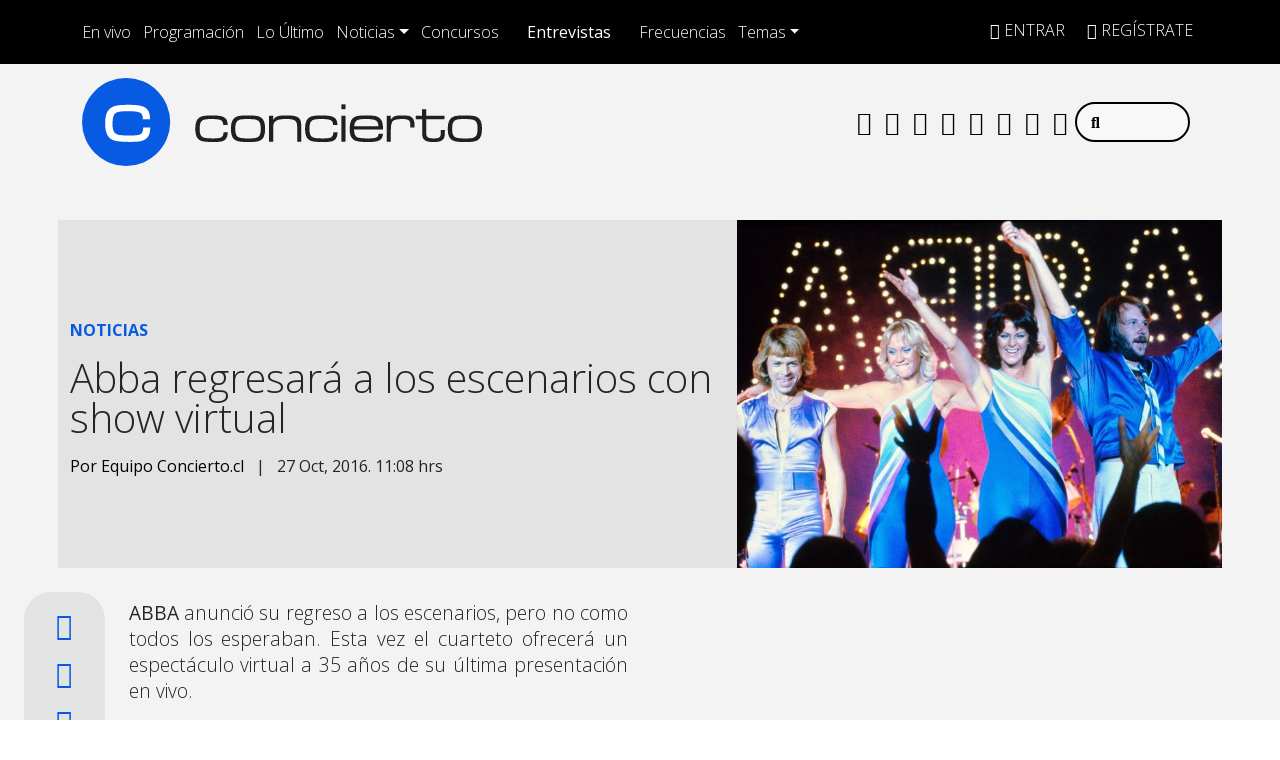

--- FILE ---
content_type: text/html; charset=UTF-8
request_url: https://www.concierto.cl/2016/10/abba-regresara-los-escenarios-show-virtual/
body_size: 42435
content:
  <!doctype html>
  <html lang="es">
    <head><meta charset="UTF-8"><script>if(navigator.userAgent.match(/MSIE|Internet Explorer/i)||navigator.userAgent.match(/Trident\/7\..*?rv:11/i)){var href=document.location.href;if(!href.match(/[?&]nowprocket/)){if(href.indexOf("?")==-1){if(href.indexOf("#")==-1){document.location.href=href+"?nowprocket=1"}else{document.location.href=href.replace("#","?nowprocket=1#")}}else{if(href.indexOf("#")==-1){document.location.href=href+"&nowprocket=1"}else{document.location.href=href.replace("#","&nowprocket=1#")}}}}</script><script>(()=>{class RocketLazyLoadScripts{constructor(){this.v="2.0.4",this.userEvents=["keydown","keyup","mousedown","mouseup","mousemove","mouseover","mouseout","touchmove","touchstart","touchend","touchcancel","wheel","click","dblclick","input"],this.attributeEvents=["onblur","onclick","oncontextmenu","ondblclick","onfocus","onmousedown","onmouseenter","onmouseleave","onmousemove","onmouseout","onmouseover","onmouseup","onmousewheel","onscroll","onsubmit"]}async t(){this.i(),this.o(),/iP(ad|hone)/.test(navigator.userAgent)&&this.h(),this.u(),this.l(this),this.m(),this.k(this),this.p(this),this._(),await Promise.all([this.R(),this.L()]),this.lastBreath=Date.now(),this.S(this),this.P(),this.D(),this.O(),this.M(),await this.C(this.delayedScripts.normal),await this.C(this.delayedScripts.defer),await this.C(this.delayedScripts.async),await this.T(),await this.F(),await this.j(),await this.A(),window.dispatchEvent(new Event("rocket-allScriptsLoaded")),this.everythingLoaded=!0,this.lastTouchEnd&&await new Promise(t=>setTimeout(t,500-Date.now()+this.lastTouchEnd)),this.I(),this.H(),this.U(),this.W()}i(){this.CSPIssue=sessionStorage.getItem("rocketCSPIssue"),document.addEventListener("securitypolicyviolation",t=>{this.CSPIssue||"script-src-elem"!==t.violatedDirective||"data"!==t.blockedURI||(this.CSPIssue=!0,sessionStorage.setItem("rocketCSPIssue",!0))},{isRocket:!0})}o(){window.addEventListener("pageshow",t=>{this.persisted=t.persisted,this.realWindowLoadedFired=!0},{isRocket:!0}),window.addEventListener("pagehide",()=>{this.onFirstUserAction=null},{isRocket:!0})}h(){let t;function e(e){t=e}window.addEventListener("touchstart",e,{isRocket:!0}),window.addEventListener("touchend",function i(o){o.changedTouches[0]&&t.changedTouches[0]&&Math.abs(o.changedTouches[0].pageX-t.changedTouches[0].pageX)<10&&Math.abs(o.changedTouches[0].pageY-t.changedTouches[0].pageY)<10&&o.timeStamp-t.timeStamp<200&&(window.removeEventListener("touchstart",e,{isRocket:!0}),window.removeEventListener("touchend",i,{isRocket:!0}),"INPUT"===o.target.tagName&&"text"===o.target.type||(o.target.dispatchEvent(new TouchEvent("touchend",{target:o.target,bubbles:!0})),o.target.dispatchEvent(new MouseEvent("mouseover",{target:o.target,bubbles:!0})),o.target.dispatchEvent(new PointerEvent("click",{target:o.target,bubbles:!0,cancelable:!0,detail:1,clientX:o.changedTouches[0].clientX,clientY:o.changedTouches[0].clientY})),event.preventDefault()))},{isRocket:!0})}q(t){this.userActionTriggered||("mousemove"!==t.type||this.firstMousemoveIgnored?"keyup"===t.type||"mouseover"===t.type||"mouseout"===t.type||(this.userActionTriggered=!0,this.onFirstUserAction&&this.onFirstUserAction()):this.firstMousemoveIgnored=!0),"click"===t.type&&t.preventDefault(),t.stopPropagation(),t.stopImmediatePropagation(),"touchstart"===this.lastEvent&&"touchend"===t.type&&(this.lastTouchEnd=Date.now()),"click"===t.type&&(this.lastTouchEnd=0),this.lastEvent=t.type,t.composedPath&&t.composedPath()[0].getRootNode()instanceof ShadowRoot&&(t.rocketTarget=t.composedPath()[0]),this.savedUserEvents.push(t)}u(){this.savedUserEvents=[],this.userEventHandler=this.q.bind(this),this.userEvents.forEach(t=>window.addEventListener(t,this.userEventHandler,{passive:!1,isRocket:!0})),document.addEventListener("visibilitychange",this.userEventHandler,{isRocket:!0})}U(){this.userEvents.forEach(t=>window.removeEventListener(t,this.userEventHandler,{passive:!1,isRocket:!0})),document.removeEventListener("visibilitychange",this.userEventHandler,{isRocket:!0}),this.savedUserEvents.forEach(t=>{(t.rocketTarget||t.target).dispatchEvent(new window[t.constructor.name](t.type,t))})}m(){const t="return false",e=Array.from(this.attributeEvents,t=>"data-rocket-"+t),i="["+this.attributeEvents.join("],[")+"]",o="[data-rocket-"+this.attributeEvents.join("],[data-rocket-")+"]",s=(e,i,o)=>{o&&o!==t&&(e.setAttribute("data-rocket-"+i,o),e["rocket"+i]=new Function("event",o),e.setAttribute(i,t))};new MutationObserver(t=>{for(const n of t)"attributes"===n.type&&(n.attributeName.startsWith("data-rocket-")||this.everythingLoaded?n.attributeName.startsWith("data-rocket-")&&this.everythingLoaded&&this.N(n.target,n.attributeName.substring(12)):s(n.target,n.attributeName,n.target.getAttribute(n.attributeName))),"childList"===n.type&&n.addedNodes.forEach(t=>{if(t.nodeType===Node.ELEMENT_NODE)if(this.everythingLoaded)for(const i of[t,...t.querySelectorAll(o)])for(const t of i.getAttributeNames())e.includes(t)&&this.N(i,t.substring(12));else for(const e of[t,...t.querySelectorAll(i)])for(const t of e.getAttributeNames())this.attributeEvents.includes(t)&&s(e,t,e.getAttribute(t))})}).observe(document,{subtree:!0,childList:!0,attributeFilter:[...this.attributeEvents,...e]})}I(){this.attributeEvents.forEach(t=>{document.querySelectorAll("[data-rocket-"+t+"]").forEach(e=>{this.N(e,t)})})}N(t,e){const i=t.getAttribute("data-rocket-"+e);i&&(t.setAttribute(e,i),t.removeAttribute("data-rocket-"+e))}k(t){Object.defineProperty(HTMLElement.prototype,"onclick",{get(){return this.rocketonclick||null},set(e){this.rocketonclick=e,this.setAttribute(t.everythingLoaded?"onclick":"data-rocket-onclick","this.rocketonclick(event)")}})}S(t){function e(e,i){let o=e[i];e[i]=null,Object.defineProperty(e,i,{get:()=>o,set(s){t.everythingLoaded?o=s:e["rocket"+i]=o=s}})}e(document,"onreadystatechange"),e(window,"onload"),e(window,"onpageshow");try{Object.defineProperty(document,"readyState",{get:()=>t.rocketReadyState,set(e){t.rocketReadyState=e},configurable:!0}),document.readyState="loading"}catch(t){console.log("WPRocket DJE readyState conflict, bypassing")}}l(t){this.originalAddEventListener=EventTarget.prototype.addEventListener,this.originalRemoveEventListener=EventTarget.prototype.removeEventListener,this.savedEventListeners=[],EventTarget.prototype.addEventListener=function(e,i,o){o&&o.isRocket||!t.B(e,this)&&!t.userEvents.includes(e)||t.B(e,this)&&!t.userActionTriggered||e.startsWith("rocket-")||t.everythingLoaded?t.originalAddEventListener.call(this,e,i,o):(t.savedEventListeners.push({target:this,remove:!1,type:e,func:i,options:o}),"mouseenter"!==e&&"mouseleave"!==e||t.originalAddEventListener.call(this,e,t.savedUserEvents.push,o))},EventTarget.prototype.removeEventListener=function(e,i,o){o&&o.isRocket||!t.B(e,this)&&!t.userEvents.includes(e)||t.B(e,this)&&!t.userActionTriggered||e.startsWith("rocket-")||t.everythingLoaded?t.originalRemoveEventListener.call(this,e,i,o):t.savedEventListeners.push({target:this,remove:!0,type:e,func:i,options:o})}}J(t,e){this.savedEventListeners=this.savedEventListeners.filter(i=>{let o=i.type,s=i.target||window;return e!==o||t!==s||(this.B(o,s)&&(i.type="rocket-"+o),this.$(i),!1)})}H(){EventTarget.prototype.addEventListener=this.originalAddEventListener,EventTarget.prototype.removeEventListener=this.originalRemoveEventListener,this.savedEventListeners.forEach(t=>this.$(t))}$(t){t.remove?this.originalRemoveEventListener.call(t.target,t.type,t.func,t.options):this.originalAddEventListener.call(t.target,t.type,t.func,t.options)}p(t){let e;function i(e){return t.everythingLoaded?e:e.split(" ").map(t=>"load"===t||t.startsWith("load.")?"rocket-jquery-load":t).join(" ")}function o(o){function s(e){const s=o.fn[e];o.fn[e]=o.fn.init.prototype[e]=function(){return this[0]===window&&t.userActionTriggered&&("string"==typeof arguments[0]||arguments[0]instanceof String?arguments[0]=i(arguments[0]):"object"==typeof arguments[0]&&Object.keys(arguments[0]).forEach(t=>{const e=arguments[0][t];delete arguments[0][t],arguments[0][i(t)]=e})),s.apply(this,arguments),this}}if(o&&o.fn&&!t.allJQueries.includes(o)){const e={DOMContentLoaded:[],"rocket-DOMContentLoaded":[]};for(const t in e)document.addEventListener(t,()=>{e[t].forEach(t=>t())},{isRocket:!0});o.fn.ready=o.fn.init.prototype.ready=function(i){function s(){parseInt(o.fn.jquery)>2?setTimeout(()=>i.bind(document)(o)):i.bind(document)(o)}return"function"==typeof i&&(t.realDomReadyFired?!t.userActionTriggered||t.fauxDomReadyFired?s():e["rocket-DOMContentLoaded"].push(s):e.DOMContentLoaded.push(s)),o([])},s("on"),s("one"),s("off"),t.allJQueries.push(o)}e=o}t.allJQueries=[],o(window.jQuery),Object.defineProperty(window,"jQuery",{get:()=>e,set(t){o(t)}})}P(){const t=new Map;document.write=document.writeln=function(e){const i=document.currentScript,o=document.createRange(),s=i.parentElement;let n=t.get(i);void 0===n&&(n=i.nextSibling,t.set(i,n));const c=document.createDocumentFragment();o.setStart(c,0),c.appendChild(o.createContextualFragment(e)),s.insertBefore(c,n)}}async R(){return new Promise(t=>{this.userActionTriggered?t():this.onFirstUserAction=t})}async L(){return new Promise(t=>{document.addEventListener("DOMContentLoaded",()=>{this.realDomReadyFired=!0,t()},{isRocket:!0})})}async j(){return this.realWindowLoadedFired?Promise.resolve():new Promise(t=>{window.addEventListener("load",t,{isRocket:!0})})}M(){this.pendingScripts=[];this.scriptsMutationObserver=new MutationObserver(t=>{for(const e of t)e.addedNodes.forEach(t=>{"SCRIPT"!==t.tagName||t.noModule||t.isWPRocket||this.pendingScripts.push({script:t,promise:new Promise(e=>{const i=()=>{const i=this.pendingScripts.findIndex(e=>e.script===t);i>=0&&this.pendingScripts.splice(i,1),e()};t.addEventListener("load",i,{isRocket:!0}),t.addEventListener("error",i,{isRocket:!0}),setTimeout(i,1e3)})})})}),this.scriptsMutationObserver.observe(document,{childList:!0,subtree:!0})}async F(){await this.X(),this.pendingScripts.length?(await this.pendingScripts[0].promise,await this.F()):this.scriptsMutationObserver.disconnect()}D(){this.delayedScripts={normal:[],async:[],defer:[]},document.querySelectorAll("script[type$=rocketlazyloadscript]").forEach(t=>{t.hasAttribute("data-rocket-src")?t.hasAttribute("async")&&!1!==t.async?this.delayedScripts.async.push(t):t.hasAttribute("defer")&&!1!==t.defer||"module"===t.getAttribute("data-rocket-type")?this.delayedScripts.defer.push(t):this.delayedScripts.normal.push(t):this.delayedScripts.normal.push(t)})}async _(){await this.L();let t=[];document.querySelectorAll("script[type$=rocketlazyloadscript][data-rocket-src]").forEach(e=>{let i=e.getAttribute("data-rocket-src");if(i&&!i.startsWith("data:")){i.startsWith("//")&&(i=location.protocol+i);try{const o=new URL(i).origin;o!==location.origin&&t.push({src:o,crossOrigin:e.crossOrigin||"module"===e.getAttribute("data-rocket-type")})}catch(t){}}}),t=[...new Map(t.map(t=>[JSON.stringify(t),t])).values()],this.Y(t,"preconnect")}async G(t){if(await this.K(),!0!==t.noModule||!("noModule"in HTMLScriptElement.prototype))return new Promise(e=>{let i;function o(){(i||t).setAttribute("data-rocket-status","executed"),e()}try{if(navigator.userAgent.includes("Firefox/")||""===navigator.vendor||this.CSPIssue)i=document.createElement("script"),[...t.attributes].forEach(t=>{let e=t.nodeName;"type"!==e&&("data-rocket-type"===e&&(e="type"),"data-rocket-src"===e&&(e="src"),i.setAttribute(e,t.nodeValue))}),t.text&&(i.text=t.text),t.nonce&&(i.nonce=t.nonce),i.hasAttribute("src")?(i.addEventListener("load",o,{isRocket:!0}),i.addEventListener("error",()=>{i.setAttribute("data-rocket-status","failed-network"),e()},{isRocket:!0}),setTimeout(()=>{i.isConnected||e()},1)):(i.text=t.text,o()),i.isWPRocket=!0,t.parentNode.replaceChild(i,t);else{const i=t.getAttribute("data-rocket-type"),s=t.getAttribute("data-rocket-src");i?(t.type=i,t.removeAttribute("data-rocket-type")):t.removeAttribute("type"),t.addEventListener("load",o,{isRocket:!0}),t.addEventListener("error",i=>{this.CSPIssue&&i.target.src.startsWith("data:")?(console.log("WPRocket: CSP fallback activated"),t.removeAttribute("src"),this.G(t).then(e)):(t.setAttribute("data-rocket-status","failed-network"),e())},{isRocket:!0}),s?(t.fetchPriority="high",t.removeAttribute("data-rocket-src"),t.src=s):t.src="data:text/javascript;base64,"+window.btoa(unescape(encodeURIComponent(t.text)))}}catch(i){t.setAttribute("data-rocket-status","failed-transform"),e()}});t.setAttribute("data-rocket-status","skipped")}async C(t){const e=t.shift();return e?(e.isConnected&&await this.G(e),this.C(t)):Promise.resolve()}O(){this.Y([...this.delayedScripts.normal,...this.delayedScripts.defer,...this.delayedScripts.async],"preload")}Y(t,e){this.trash=this.trash||[];let i=!0;var o=document.createDocumentFragment();t.forEach(t=>{const s=t.getAttribute&&t.getAttribute("data-rocket-src")||t.src;if(s&&!s.startsWith("data:")){const n=document.createElement("link");n.href=s,n.rel=e,"preconnect"!==e&&(n.as="script",n.fetchPriority=i?"high":"low"),t.getAttribute&&"module"===t.getAttribute("data-rocket-type")&&(n.crossOrigin=!0),t.crossOrigin&&(n.crossOrigin=t.crossOrigin),t.integrity&&(n.integrity=t.integrity),t.nonce&&(n.nonce=t.nonce),o.appendChild(n),this.trash.push(n),i=!1}}),document.head.appendChild(o)}W(){this.trash.forEach(t=>t.remove())}async T(){try{document.readyState="interactive"}catch(t){}this.fauxDomReadyFired=!0;try{await this.K(),this.J(document,"readystatechange"),document.dispatchEvent(new Event("rocket-readystatechange")),await this.K(),document.rocketonreadystatechange&&document.rocketonreadystatechange(),await this.K(),this.J(document,"DOMContentLoaded"),document.dispatchEvent(new Event("rocket-DOMContentLoaded")),await this.K(),this.J(window,"DOMContentLoaded"),window.dispatchEvent(new Event("rocket-DOMContentLoaded"))}catch(t){console.error(t)}}async A(){try{document.readyState="complete"}catch(t){}try{await this.K(),this.J(document,"readystatechange"),document.dispatchEvent(new Event("rocket-readystatechange")),await this.K(),document.rocketonreadystatechange&&document.rocketonreadystatechange(),await this.K(),this.J(window,"load"),window.dispatchEvent(new Event("rocket-load")),await this.K(),window.rocketonload&&window.rocketonload(),await this.K(),this.allJQueries.forEach(t=>t(window).trigger("rocket-jquery-load")),await this.K(),this.J(window,"pageshow");const t=new Event("rocket-pageshow");t.persisted=this.persisted,window.dispatchEvent(t),await this.K(),window.rocketonpageshow&&window.rocketonpageshow({persisted:this.persisted})}catch(t){console.error(t)}}async K(){Date.now()-this.lastBreath>45&&(await this.X(),this.lastBreath=Date.now())}async X(){return document.hidden?new Promise(t=>setTimeout(t)):new Promise(t=>requestAnimationFrame(t))}B(t,e){return e===document&&"readystatechange"===t||(e===document&&"DOMContentLoaded"===t||(e===window&&"DOMContentLoaded"===t||(e===window&&"load"===t||e===window&&"pageshow"===t)))}static run(){(new RocketLazyLoadScripts).t()}}RocketLazyLoadScripts.run()})();</script>
      
      <meta name="viewport" content="width=device-width, initial-scale=1.0, maximum-scale=5.0">
      <meta http-equiv="X-UA-Compatible" content="ie=edge">
      <meta name="format-detection" content="address=no;email=no,telephone:no">
      <meta name="referrer" content="no-referrer-when-downgrade">



      <link rel="profile" href="https://gmpg.org/xfn/11">
      <link rel="preconnect" href="//sdk.privacy-center.org">
      <link rel="preconnect" href="//sdk-gcp.privacy-center.org">
      <link rel="preload" as="script" href="https://cmp.prisa.com/dist/cmp.js">
      <link href="https://feeds.feedburner.com/concierto/TPc8UmELMx8" rel="alternate" type="application/rss+xml" title="Radio Concierto Chile"/>

      <link rel="preconnect" href="https://fonts.googleapis.com">
      <link rel="preconnect" href="https://fonts.gstatic.com" crossorigin>
      
      
      <link rel="apple-touch-icon" sizes="180x180" href="https://www.concierto.cl/wp-content/themes/byrne/img/fav/apple-touch-icon.png">
      <link rel="icon" type="image/png" sizes="32x32" href="https://www.concierto.cl/wp-content/themes/byrne/img/fav/favicon-32x32.png">
      <link rel="icon" type="image/png" sizes="16x16" href="https://www.concierto.cl/wp-content/themes/byrne/img/fav/favicon-16x16.png">
      <link rel="manifest" href="https://www.concierto.cl/wp-content/themes/byrne/img/fav/site.webmanifest">
      <link rel="mask-icon" href="https://www.concierto.cl/wp-content/themes/byrne/img/fav/safari-pinned-tab.svg" color="#075be2">
      <meta name="msapplication-TileColor" content="#ffffff">
      <meta name="theme-color" content="#ffffff">
      <meta name="adjacent:publisher-key" content="4SrSooKRsfSXVOaWrs9dqY" />
      <meta property='fb:app_id' content='467112743329549'/>

      <script type="rocketlazyloadscript" data-rocket-type="text/javascript">
        var vars_inline = {"refresh":"1"};
      </script>

      
      
      
      <meta name='robots' content='index, follow, max-image-preview:large, max-snippet:-1, max-video-preview:-1' />

	<title>Abba regresará a los escenarios con show virtual — Radio Concierto Chile</title>
<link data-rocket-preload as="style" href="https://fonts.googleapis.com/css2?family=Open+Sans%3Awght%40300%3B400%3B500%3B700&#038;ver=58.0.20&#038;display=swap" rel="preload">
<link href="https://fonts.googleapis.com/css2?family=Open+Sans%3Awght%40300%3B400%3B500%3B700&#038;ver=58.0.20&#038;display=swap" media="print" onload="this.media=&#039;all&#039;" rel="stylesheet">
<noscript data-wpr-hosted-gf-parameters=""><link rel="stylesheet" href="https://fonts.googleapis.com/css2?family=Open+Sans%3Awght%40300%3B400%3B500%3B700&#038;ver=58.0.20&#038;display=swap"></noscript>
<style id="rocket-critical-css">ul{box-sizing:border-box}:root{--wp--preset--font-size--normal:16px;--wp--preset--font-size--huge:42px}.screen-reader-text{clip:rect(1px,1px,1px,1px);word-wrap:normal!important;border:0;-webkit-clip-path:inset(50%);clip-path:inset(50%);height:1px;margin:-1px;overflow:hidden;padding:0;position:absolute;width:1px}figure{margin:0 0 1em}:root{--bs-blue:#0d6efd;--bs-indigo:#6610f2;--bs-purple:#6f42c1;--bs-pink:#d63384;--bs-red:#dc3545;--bs-orange:#fd7e14;--bs-yellow:#ffc107;--bs-green:#198754;--bs-teal:#20c997;--bs-cyan:#0dcaf0;--bs-white:#fff;--bs-gray:#6c757d;--bs-gray-dark:#343a40;--bs-primary:#0d6efd;--bs-secondary:#6c757d;--bs-success:#198754;--bs-info:#0dcaf0;--bs-warning:#ffc107;--bs-danger:#dc3545;--bs-light:#f8f9fa;--bs-dark:#212529;--bs-font-sans-serif:system-ui,-apple-system,"Segoe UI",Roboto,"Helvetica Neue",Arial,"Noto Sans","Liberation Sans",sans-serif,"Apple Color Emoji","Segoe UI Emoji","Segoe UI Symbol","Noto Color Emoji";--bs-font-monospace:SFMono-Regular,Menlo,Monaco,Consolas,"Liberation Mono","Courier New",monospace;--bs-gradient:linear-gradient(180deg, rgba(255, 255, 255, 0.15), rgba(255, 255, 255, 0))}*,::after,::before{box-sizing:border-box}@media (prefers-reduced-motion:no-preference){:root{scroll-behavior:smooth}}body{margin:0;font-family:var(--bs-font-sans-serif);font-size:1rem;font-weight:400;line-height:1.5;color:#212529;background-color:#fff;-webkit-text-size-adjust:100%}h1,h2{margin-top:0;margin-bottom:.5rem;font-weight:500;line-height:1.2}h1{font-size:calc(1.375rem + 1.5vw)}@media (min-width:1200px){h1{font-size:2.5rem}}h2{font-size:calc(1.325rem + .9vw)}@media (min-width:1200px){h2{font-size:2rem}}p{margin-top:0;margin-bottom:1rem}ul{padding-left:2rem}ul{margin-top:0;margin-bottom:1rem}ul ul{margin-bottom:0}b,strong{font-weight:bolder}a{color:#0d6efd;text-decoration:underline}figure{margin:0 0 1rem}img{vertical-align:middle}label{display:inline-block}button{border-radius:0}button,input{margin:0;font-family:inherit;font-size:inherit;line-height:inherit}button{text-transform:none}[type=button],[type=submit],button{-webkit-appearance:button}::-moz-focus-inner{padding:0;border-style:none}::-webkit-datetime-edit-day-field,::-webkit-datetime-edit-fields-wrapper,::-webkit-datetime-edit-hour-field,::-webkit-datetime-edit-minute,::-webkit-datetime-edit-month-field,::-webkit-datetime-edit-text,::-webkit-datetime-edit-year-field{padding:0}::-webkit-inner-spin-button{height:auto}::-webkit-search-decoration{-webkit-appearance:none}::-webkit-color-swatch-wrapper{padding:0}::file-selector-button{font:inherit}::-webkit-file-upload-button{font:inherit;-webkit-appearance:button}iframe{border:0}.list-unstyled{padding-left:0;list-style:none}.list-inline{padding-left:0;list-style:none}.list-inline-item{display:inline-block}.list-inline-item:not(:last-child){margin-right:.5rem}.img-fluid{max-width:100%;height:auto}.container,.container-fluid,.container-xl,.container-xxl{width:100%;padding-right:var(--bs-gutter-x,.75rem);padding-left:var(--bs-gutter-x,.75rem);margin-right:auto;margin-left:auto}@media (min-width:576px){.container{max-width:540px}}@media (min-width:768px){.container{max-width:720px}}@media (min-width:992px){.container{max-width:960px}}@media (min-width:1200px){.container,.container-xl{max-width:1140px}}.row{--bs-gutter-x:1.5rem;--bs-gutter-y:0;display:flex;flex-wrap:wrap;margin-top:calc(var(--bs-gutter-y) * -1);margin-right:calc(var(--bs-gutter-x)/ -2);margin-left:calc(var(--bs-gutter-x)/ -2)}.row>*{flex-shrink:0;width:100%;max-width:100%;padding-right:calc(var(--bs-gutter-x)/ 2);padding-left:calc(var(--bs-gutter-x)/ 2);margin-top:var(--bs-gutter-y)}.col{flex:1 0 0%}.col-5{flex:0 0 auto;width:41.6666666667%}.col-6{flex:0 0 auto;width:50%}.col-7{flex:0 0 auto;width:58.3333333333%}.col-12{flex:0 0 auto;width:100%}.g-0{--bs-gutter-x:0}.g-0{--bs-gutter-y:0}@media (min-width:768px){.col-md-1{flex:0 0 auto;width:8.3333333333%}.col-md-2{flex:0 0 auto;width:16.6666666667%}.col-md-5{flex:0 0 auto;width:41.6666666667%}.col-md-7{flex:0 0 auto;width:58.3333333333%}.col-md-10{flex:0 0 auto;width:83.3333333333%}}@media (min-width:992px){.col-lg-4{flex:0 0 auto;width:33.3333333333%}.col-lg-5{flex:0 0 auto;width:41.6666666667%}}@media (min-width:1200px){.col-xl-5{flex:0 0 auto;width:41.6666666667%}}.form-control{display:block;width:100%;padding:.375rem .75rem;font-size:1rem;font-weight:400;line-height:1.5;color:#212529;background-color:#fff;background-clip:padding-box;border:1px solid #ced4da;-webkit-appearance:none;-moz-appearance:none;appearance:none;border-radius:.25rem}.form-control::-webkit-date-and-time-value{height:1.5em}.form-control::-webkit-input-placeholder{color:#6c757d;opacity:1}.form-control::-moz-placeholder{color:#6c757d;opacity:1}.form-control::-webkit-file-upload-button{padding:.375rem .75rem;margin:-.375rem -.75rem;-webkit-margin-end:.75rem;margin-inline-end:.75rem;color:#212529;background-color:#e9ecef;border-color:inherit;border-style:solid;border-width:0;border-inline-end-width:1px;border-radius:0}.input-group{position:relative;display:flex;flex-wrap:wrap;align-items:stretch;width:100%}.input-group>.form-control{position:relative;flex:1 1 auto;width:1%;min-width:0}.btn{display:inline-block;font-weight:400;line-height:1.5;color:#212529;text-align:center;text-decoration:none;vertical-align:middle;background-color:transparent;border:1px solid transparent;padding:.375rem .75rem;font-size:1rem;border-radius:.25rem}.btn-primary{color:#fff;background-color:#0d6efd;border-color:#0d6efd}.fade:not(.show){opacity:0}.collapse:not(.show){display:none}.dropdown{position:relative}.dropdown-toggle{white-space:nowrap}.dropdown-toggle::after{display:inline-block;margin-left:.255em;vertical-align:.255em;content:"";border-top:.3em solid;border-right:.3em solid transparent;border-bottom:0;border-left:.3em solid transparent}.dropdown-menu{position:absolute;top:100%;z-index:1000;display:none;min-width:10rem;padding:.5rem 0;margin:0;font-size:1rem;color:#212529;text-align:left;list-style:none;background-color:#fff;background-clip:padding-box;border:1px solid rgba(0,0,0,.15);border-radius:.25rem}.dropdown-item{display:block;width:100%;padding:.25rem 1rem;clear:both;font-weight:400;color:#212529;text-align:inherit;text-decoration:none;white-space:nowrap;background-color:transparent;border:0}.nav-link{display:block;padding:.5rem 1rem;text-decoration:none}.navbar{position:relative;display:flex;flex-wrap:wrap;align-items:center;justify-content:space-between;padding-top:.5rem;padding-bottom:.5rem}.navbar>.container-fluid{display:flex;flex-wrap:inherit;align-items:center;justify-content:space-between}.navbar-brand{padding-top:.3125rem;padding-bottom:.3125rem;margin-right:1rem;font-size:1.25rem;text-decoration:none;white-space:nowrap}.navbar-nav{display:flex;flex-direction:column;padding-left:0;margin-bottom:0;list-style:none}.navbar-nav .nav-link{padding-right:0;padding-left:0}.navbar-collapse{flex-basis:100%;flex-grow:1;align-items:center}.navbar-toggler{padding:.25rem .75rem;font-size:1.25rem;line-height:1;background-color:transparent;border:1px solid transparent;border-radius:.25rem}@media (min-width:992px){.navbar-expand-lg{flex-wrap:nowrap;justify-content:flex-start}.navbar-expand-lg .navbar-nav{flex-direction:row}.navbar-expand-lg .navbar-nav .nav-link{padding-right:.5rem;padding-left:.5rem}.navbar-expand-lg .navbar-collapse{display:flex!important;flex-basis:auto}.navbar-expand-lg .navbar-toggler{display:none}}.navbar-light .navbar-brand{color:rgba(0,0,0,.9)}.navbar-light .navbar-nav .nav-link{color:rgba(0,0,0,.55)}.navbar-light .navbar-toggler{color:rgba(0,0,0,.55);border-color:rgba(0,0,0,.1)}.page-link{position:relative;display:block;color:#0d6efd;text-decoration:none;background-color:#fff;border:1px solid #dee2e6}.page-link{padding:.375rem .75rem}.progress{display:flex;height:1rem;overflow:hidden;font-size:.75rem;background-color:#e9ecef;border-radius:.25rem}.progress-bar{display:flex;flex-direction:column;justify-content:center;overflow:hidden;color:#fff;text-align:center;white-space:nowrap;background-color:#0d6efd}.modal{position:fixed;top:0;left:0;z-index:1050;display:none;width:100%;height:100%;overflow:hidden;outline:0}.modal-dialog{position:relative;width:auto;margin:.5rem}.modal.fade .modal-dialog{transform:translate(0,-50px)}.modal-content{position:relative;display:flex;flex-direction:column;width:100%;background-color:#fff;background-clip:padding-box;border:1px solid rgba(0,0,0,.2);border-radius:.3rem;outline:0}.modal-body{position:relative;flex:1 1 auto;padding:1rem}@media (min-width:576px){.modal-dialog{max-width:500px;margin:1.75rem auto}}.sticky-top{position:-webkit-sticky;position:sticky;top:0;z-index:1020}.stretched-link::after{position:absolute;top:0;right:0;bottom:0;left:0;z-index:1;content:""}.d-block{display:block!important}.d-flex{display:flex!important}.d-none{display:none!important}.position-relative{position:relative!important}.h-100{height:100%!important}.justify-content-between{justify-content:space-between!important}.align-items-center{align-items:center!important}.m-0{margin:0!important}.mx-auto{margin-right:auto!important;margin-left:auto!important}.mt-0{margin-top:0!important}.mt-1{margin-top:.25rem!important}.mt-2{margin-top:.5rem!important}.mt-3{margin-top:1rem!important}.mt-4{margin-top:1.5rem!important}.me-0{margin-right:0!important}.me-2{margin-right:.5rem!important}.me-auto{margin-right:auto!important}.mb-0{margin-bottom:0!important}.mb-2{margin-bottom:.5rem!important}.ms-2{margin-left:.5rem!important}.ms-auto{margin-left:auto!important}.p-0{padding:0!important}.px-0{padding-right:0!important;padding-left:0!important}.py-3{padding-top:1rem!important;padding-bottom:1rem!important}.pt-0{padding-top:0!important}.pt-2{padding-top:.5rem!important}.pt-3{padding-top:1rem!important}.pe-1{padding-right:.25rem!important}.pe-2{padding-right:.5rem!important}.pe-3{padding-right:1rem!important}.pb-2{padding-bottom:.5rem!important}.pb-5{padding-bottom:3rem!important}.ps-2{padding-left:.5rem!important}.fs-4{font-size:calc(1.275rem + .3vw)!important}.text-uppercase{text-transform:uppercase!important}.text-start{text-align:left!important}.text-center{text-align:center!important}.text-dark{color:#212529!important}.text-white{color:#fff!important}.bg-light{background-color:#f8f9fa!important}.rounded-0{border-radius:0!important}.invisible{visibility:hidden!important}@media (min-width:768px){.d-md-block{display:block!important}.d-md-flex{display:flex!important}.d-md-none{display:none!important}.mt-md-4{margin-top:1.5rem!important}.ms-md-auto{margin-left:auto!important}.px-md-0{padding-right:0!important;padding-left:0!important}.pt-md-4{padding-top:1.5rem!important}}@media (min-width:1200px){.fs-4{font-size:1.5rem!important}}.fa,.fab,.fal,.fas{-moz-osx-font-smoothing:grayscale;-webkit-font-smoothing:antialiased;display:inline-block;font-style:normal;font-variant:normal;text-rendering:auto;line-height:1}.fa-angle-down:before{content:"\f107"}.fa-angle-up:before{content:"\f106"}.fa-arrow-right:before{content:"\f061"}.fa-camera:before{content:"\f030"}.fa-circle:before{content:"\f111"}.fa-copy:before{content:"\f0c5"}.fa-facebook:before{content:"\f09a"}.fa-facebook-f:before{content:"\f39e"}.fa-facebook-messenger:before{content:"\f39f"}.fa-instagram:before{content:"\f16d"}.fa-play:before{content:"\f04b"}.fa-search:before{content:"\f002"}.fa-sign-in-alt:before{content:"\f2f6"}.fa-spotify:before{content:"\f1bc"}.fa-step-backward:before{content:"\f048"}.fa-step-forward:before{content:"\f051"}.fa-telegram:before{content:"\f2c6"}.fa-tiktok:before{content:"\e07b"}.fa-times:before{content:"\f00d"}.fa-twitter:before{content:"\f099"}.fa-user-plus:before{content:"\f234"}.fa-whatsapp:before{content:"\f232"}.fa-youtube:before{content:"\f167"}.sr-only{border:0;clip:rect(0,0,0,0);height:1px;margin:-1px;overflow:hidden;padding:0;position:absolute;width:1px}@font-face{font-family:"Font Awesome 5 Brands";font-style:normal;font-weight:400;font-display:swap;src:url(https://assets.iarc.dev/libs/fontawesome/pro/5.14/webfonts/fa-brands-400.eot);src:url(https://assets.iarc.dev/libs/fontawesome/pro/5.14/webfonts/fa-brands-400.eot?#iefix) format("embedded-opentype"),url(https://assets.iarc.dev/libs/fontawesome/pro/5.14/webfonts/fa-brands-400.woff2) format("woff2"),url(https://assets.iarc.dev/libs/fontawesome/pro/5.14/webfonts/fa-brands-400.woff) format("woff"),url(https://assets.iarc.dev/libs/fontawesome/pro/5.14/webfonts/fa-brands-400.ttf) format("truetype"),url(https://assets.iarc.dev/libs/fontawesome/pro/5.14/webfonts/fa-brands-400.svg#fontawesome) format("svg")}.fab{font-family:"Font Awesome 5 Brands";font-weight:400}@font-face{font-family:"Font Awesome 5 Pro";font-style:normal;font-weight:300;font-display:swap;src:url(https://assets.iarc.dev/libs/fontawesome/pro/5.14/webfonts/fa-light-300.eot);src:url(https://assets.iarc.dev/libs/fontawesome/pro/5.14/webfonts/fa-light-300.eot?#iefix) format("embedded-opentype"),url(https://assets.iarc.dev/libs/fontawesome/pro/5.14/webfonts/fa-light-300.woff2) format("woff2"),url(https://assets.iarc.dev/libs/fontawesome/pro/5.14/webfonts/fa-light-300.woff) format("woff"),url(https://assets.iarc.dev/libs/fontawesome/pro/5.14/webfonts/fa-light-300.ttf) format("truetype"),url(https://assets.iarc.dev/libs/fontawesome/pro/5.14/webfonts/fa-light-300.svg#fontawesome) format("svg")}.fal{font-weight:300}@font-face{font-family:"Font Awesome 5 Pro";font-style:normal;font-weight:400;font-display:swap;src:url(https://assets.iarc.dev/libs/fontawesome/pro/5.14/webfonts/fa-regular-400.eot);src:url(https://assets.iarc.dev/libs/fontawesome/pro/5.14/webfonts/fa-regular-400.eot?#iefix) format("embedded-opentype"),url(https://assets.iarc.dev/libs/fontawesome/pro/5.14/webfonts/fa-regular-400.woff2) format("woff2"),url(https://assets.iarc.dev/libs/fontawesome/pro/5.14/webfonts/fa-regular-400.woff) format("woff"),url(https://assets.iarc.dev/libs/fontawesome/pro/5.14/webfonts/fa-regular-400.ttf) format("truetype"),url(https://assets.iarc.dev/libs/fontawesome/pro/5.14/webfonts/fa-regular-400.svg#fontawesome) format("svg")}.fal{font-family:"Font Awesome 5 Pro"}@font-face{font-family:"Font Awesome 5 Pro";font-style:normal;font-weight:900;font-display:swap;src:url(https://assets.iarc.dev/libs/fontawesome/pro/5.14/webfonts/fa-solid-900.eot);src:url(https://assets.iarc.dev/libs/fontawesome/pro/5.14/webfonts/fa-solid-900.eot?#iefix) format("embedded-opentype"),url(https://assets.iarc.dev/libs/fontawesome/pro/5.14/webfonts/fa-solid-900.woff2) format("woff2"),url(https://assets.iarc.dev/libs/fontawesome/pro/5.14/webfonts/fa-solid-900.woff) format("woff"),url(https://assets.iarc.dev/libs/fontawesome/pro/5.14/webfonts/fa-solid-900.ttf) format("truetype"),url(https://assets.iarc.dev/libs/fontawesome/pro/5.14/webfonts/fa-solid-900.svg#fontawesome) format("svg")}.fa,.fas{font-family:"Font Awesome 5 Pro";font-weight:900}:root{--swiper-theme-color:#007aff}:root{--swiper-navigation-size:44px}@font-face{font-family:'Favorit Pro';src:url(https://www.concierto.cl/wp-content/themes/byrne/fonts/f/FavoritPro-Light.woff2) format('woff2'),url(https://www.concierto.cl/wp-content/themes/byrne/fonts/f/FavoritPro-Light.woff) format('woff');font-weight:300;font-style:normal;font-display:swap}@font-face{font-family:'Favorit Pro';src:url(https://www.concierto.cl/wp-content/themes/byrne/fonts/f/FavoritPro-Regular.woff2) format('woff2'),url(https://www.concierto.cl/wp-content/themes/byrne/fonts/f/FavoritPro-Regular.woff) format('woff');font-weight:normal;font-style:normal;font-display:swap}@font-face{font-family:'Favorit Pro';src:url(https://www.concierto.cl/wp-content/themes/byrne/fonts/f/FavoritPro-Bold.woff2) format('woff2'),url(https://www.concierto.cl/wp-content/themes/byrne/fonts/f/FavoritPro-Bold.woff) format('woff');font-weight:bold;font-style:normal;font-display:swap}@font-face{font-family:'Favorit Pro';src:url(https://www.concierto.cl/wp-content/themes/byrne/fonts/f/FavoritPro-Medium.woff2) format('woff2'),url(https://www.concierto.cl/wp-content/themes/byrne/fonts/f/FavoritPro-Medium.woff) format('woff');font-weight:500;font-style:normal;font-display:swap}body{position:relative;word-break:break-word}html{scroll-behavior:auto!important}img{height:auto;max-width:100%}.wp-post-image{width:100%}[rel="prev"]:before{content:"« "}[rel="next"]:after{content:" »"}.screen-reader-text{clip:rect(1px,1px,1px,1px);position:absolute!important;height:1px;width:1px;overflow:hidden;word-wrap:normal!important}body{overflow-x:hidden}:focus{outline:none!important;outline:-webkit-focus-ring-color none!important;outline-color:-webkit-focus-ring-color none!important;outline-style:none!important;outline-width:0!important}img{height:auto;max-width:100%}.wp-post-image{width:100%}iframe{max-width:100%}a{color:inherit;text-decoration:none}aside.space-top{top:1em;z-index:1019}.btn{border:1px solid!important}.main-uu{background:#000;position:relative;padding:1em 0 0 0;font-weight:100}.text-indent{text-indent:100%;overflow:hidden;white-space:nowrap}.navbar-light .navbar-nav .nav-link{color:rgb(0 0 0);font-weight:400;text-transform:uppercase}.form-menu{position:relative}.form__icon{position:absolute;z-index:2;top:1em;left:1em;color:#2222226b}.form__input{position:relative;z-index:3}.form__input:placeholder-shown{z-index:1;background-color:#eeeee5;border:none;border-radius:10px;line-height:2}@media (max-width:1400px){.navbar-light .navbar-nav .nav-link{font-size:13px}}@media (max-width:575.98px){h2{color:#2f2f2f}.navbar{padding-bottom:0;padding-top:0.5em}.navbar-expand-lg{width:100%}.main-uu{background:#000;position:relative;padding:5px 0 5px 0;font-size:0.8em}.search-mob i{font-size:1.3em;padding:1px 0 0 0}ul{margin:0}}body{font-family:'Favorit Pro'}nav{font-weight:500;background:#f3f3f3}main{background:#f3f3f3}a{color:#000!important}p{margin-bottom:1rem!important}.bg-futuro{background-color:#2d5be2}.text-indent{text-indent:100%;overflow:hidden;white-space:nowrap}.logo-nav{background-image:url(https://www.concierto.cl/wp-content/themes/byrne/img/logo_concierto.svg);background-repeat:no-repeat;background-position:center center;background-size:100%;width:400px;height:100px}.navbar-nav{font-size:1rem}.nav-link i{color:#0000007d}.form-menu{position:relative}.form__icon{position:absolute;z-index:2;top:13px;left:1em;color:#000}.form__input{position:relative;z-index:3}.form__input:placeholder-shown{z-index:1;background-color:#F8F8F8;border-radius:25px;line-height:1.5;border:2px solid #000;width:160px}.form-menu .form-control{width:115px}.logo-nav-mob{background-image:url(https://www.concierto.cl/wp-content/themes/byrne/img/logo_concierto.svg);background-repeat:no-repeat;background-position:center center;background-size:100%;width:155px;height:35px}.menu-mob-futuro .navbar-toggler{height:45px}.menu-mob-futuro .navbar-toggler span{display:block;background-color:#2d5be2;height:2px;width:25px;margin-top:6px;margin-bottom:4px;-webkit-transform:rotate(0deg);-moz-transform:rotate(0deg);-o-transform:rotate(0deg);transform:rotate(0deg);position:relative;opacity:1}.navbar-light .navbar-toggler{color:rgba(0,0,0,.55);border-color:transparent}.main-uu a{color:#fff!important}.uu_ li{padding:2px 5px 0px 5px;border-radius:10px;margin:0;font-weight:100}@media (max-width:575.98px){.m-search .btn-primary{color:#fff;background-color:#255be2;border-color:#255be2;width:100%}.ad{background:#fff;padding:0.3em 0 0.3em 0}.navbar-expand-lg .navbar-nav .nav-link{padding-right:2.5rem;padding-left:0rem;padding-bottom:0;padding-top:0;font-weight:100}}.bg-primary-color{background-color:#0d6efd}.text-primary-color{color:#0d6efd}.audios-pp{font-size:16px!important;position:absolute;left:7%}.figure-audios{position:absolute!important}.li-audios{height:65px}.player-info .fa-circle{color:#0c68ee}.text-greyLight{color:#c9c9c9!important}.text-grey{color:#939393!important}#permanent-player{margin:0}#permanent-player .d-flex{flex-wrap:wrap}#permanent-player .h-pr{position:relative}#permanent-player .h-pa{position:absolute}@media (min-width:768px){#permanent-player{margin:0 8px}#permanent-player .container{width:100%}}@media (min-width:992px){#permanent-player .container{width:100%}}@media (min-width:1200px){#permanent-player .container{width:100%}}#permanent-player img{display:inline}#permanent-player .player-container{position:fixed;left:0;right:0;bottom:0;padding:0;text-align:center;z-index:10000001;font-size:10px;line-height:10px;display:block;box-shadow:-7px 0 20px -10px rgb(0 0 0 / 50%),7px 0 20px -10px rgb(0 0 0 / 50%),0 0 0 0 transparent,0 7px 0px -10px rgb(0 0 0 / 50%)}.player-container ul{list-style:none;padding:0 10px}.player-container button{padding:0;border:none;margin:0;background:none}#closed-player{max-height:70px}#closed-player .progress-bar{width:100%;background-color:#0d6efd;height:3px;position:absolute;left:0;top:0px;margin:0;overflow:hidden}#closed-player .progress-bar span{width:0%;height:3px;display:block}#player-layer{height:70px}#player-data-part{width:45%}#player-data-part .data-default{width:347px;text-align:left;font-size:1.7rem}#player-data-part .data-default p{margin:30px}.data-loaded{display:none;flex-flow:row;height:70px}.data-loaded img{width:70px;height:70px;background:#dcdcdc}.data-loaded .player-info{margin:0 10px;line-height:1.3em;text-align:left;width:80%}.data-loaded .player-info p{margin:0;font-size:1.2rem;font-weight:600}.data-loaded .player-info p.text-left{margin:10px 0 5px 0!important;text-transform:uppercase}.data-loaded .player-info .player-info-title{width:100%;overflow:hidden;line-height:1em;height:35px;white-space:nowrap}.data-loaded .player-info .player-info-title p{font-size:1.3rem;font-weight:700}.data-loaded .player-info b{width:100%;white-space:nowrap}.data-loaded .player-info b.js-player-radio{margin-left:5px;display:none}.data-loaded .player-info-title{font-size:1.8rem;font-weight:600}.data-loaded .player-info-title span{margin:0 5px;font-weight:500;white-space:nowrap}.player-controls-part .control{width:55px;height:55px;position:relative;margin:auto;padding:0;border:none;background:none}.player-controls-part .control{color:#c4c4c4}.player-controls-part .control:disabled,.player-controls-part .control[disabled]{color:#f8f9fa}.player-controls-part .control:disabled img,.player-controls-part .control[disabled] img{filter:brightness(0%);opacity:0}.player-controls-part button:enabled{filter:brightness(0)}.player-controls-part .control i{position:absolute;top:50%;left:50%;transform:translate(-50%,-50%);font-size:1.4em}.player-controls-part .control i.fa-play{margin-left:1px}.player-controls-part .control .js-player-play{border:2px solid #0d6efd;border-radius:100%;height:100%;width:100%;z-index:2;position:absolute;top:50%;left:50%;transform:translate(-50%,-50%);color:#0d6efd;filter:brightness(1)}#choose-radio-part{margin-left:auto}#choose-radio-part .js-toggle-player img{display:inline;filter:brightness(10)}#choose-radio-part button{font-weight:700;font-size:1.3em;line-height:1.3em;position:relative;top:50%;right:0;transform:translateY(-50%);text-transform:uppercase}#choose-radio-part button i{font-size:2.2em;margin-left:4px;vertical-align:sub}#player-displayed{height:0;overflow:hidden;margin-bottom:-1px}#player-displayed .player-data{margin:20px 60px 20px 20px;position:relative}#player-displayed .player-data .image-player{max-height:210px;max-width:210px;width:210px;border-radius:5px;margin-right:20px;background-color:#0c6dfd}#player-displayed .player-info{position:relative;flex:1}#player-displayed .player-data .progress-bar{width:100%;height:3px;position:absolute;left:0}#player-displayed .player-data .progress-bar span{width:0%;height:3px;display:block;position:relative}#player-displayed .progress,#player-displayed .progress-bar{overflow:inherit;display:block}#player-displayed .player-info .progress-bar:after{background-color:#0d6efd;border:2px solid #0d6efd;content:" ";display:block;width:13px;height:13px;position:absolute;right:-8px;top:-5px;border-radius:100%}#player-displayed .player-info p{padding-top:20px;margin:0}#player-displayed .player-info .progress p{font-size:1.2rem;letter-spacing:.14px;float:left;font-weight:700}#player-displayed .player-info .progress p:last-child{float:right}#player-displayed button.js-toggle-player{font-size:40px;margin-right:10px;position:absolute;right:-60px;top:-20px}#player-displayed .player-controls-part{margin:0 auto;margin-top:20px;width:280px;height:56px}#player-displayed .player-controls-part .volume-control{position:absolute;right:38px;height:56px;width:85px}#player-displayed .player-controls-part .volume-control .sound-bar{width:60px;background-color:#DDDDDD;height:2px;align-self:center;margin:auto 0 auto 5px;transform:translateY(500%)}#bt-volume #volume{display:none}#bt-volume.active #volume{display:inline-block}#bt-volume.active #mute{display:none}#player-displayed .player-controls-part .volume-control>div{margin:auto 0 auto 0;min-height:20px}#player-displayed .player-controls-part .volume-control div.sound-bar span{width:70%;height:100%;display:block;position:relative}#player-displayed .player-controls-part .volume-control div.sound-bar span:after{background-color:#0d6efd;border:1px solid #0d6efd;content:" ";display:block;width:10px;height:10px;position:absolute;right:-5px;top:-4px;border-radius:100%}#player-displayed .player-info-title{font-size:2rem;line-height:1em;height:auto;overflow:hidden}#player-displayed .player-info-title .js-player-presenter{font-size:1.8rem;max-width:380px;overflow:hidden;margin:0 auto;padding:0}#player-displayed .player-data .share-part{position:absolute;right:0;bottom:0;font-size:25px;z-index:1}#player-displayed .player-data .share-part #return-live{padding:10px;font-size:13px;border-radius:20px;vertical-align:middle;margin-right:30px;background-color:#0c6dfd;text-transform:uppercase;color:#fff!important}#player-displayed .player-data .share-part #return-live i{font-size:0.5rem}#player-displayed #player-tabs{background-color:#f9f9f9;position:relative;height:100%}#player-displayed #player-tabs .tab-bar{font-size:1.5rem;width:70%;margin-left:auto;background-color:#F9F9F9;align-content:flex-start;float:right}#player-displayed #player-tabs .tab-bar .tab-button{padding:20px;text-transform:uppercase;font-weight:700;z-index:1;max-height:55px}#player-displayed #player-tabs .tab-bar .tab-button.active{border-bottom:2px solid #262626}#player-displayed #player-tabs ul{height:auto;overflow:auto;overflow-x:hidden;margin:10px 20px;padding:0;flex-grow:1;overflow-y:auto;height:100%}#player-displayed #player-tabs li{position:relative;margin-top:0.5em}#player-displayed #tab-schedule li.back-border:before{content:" ";width:2px;height:100%;position:absolute;top:0;left:27px;background:#dadada;z-index:0}#player-displayed #tab-schedule img,#player-displayed #tab-news img{width:70px;height:70px;border-radius:4px;margin-right:15px;float:left}#player-displayed #tab-schedule img{width:60px;height:60px;border-radius:30px}#player-displayed #player-tabs figure{width:70px;height:70px;border-radius:4px;margin-right:15px;float:left}#player-displayed #player-tabs p{margin:0px;padding-top:10px;padding-right:10px;text-align:left;font-size:1.6rem;line-height:1em}#player-displayed #player-tabs li .play-icon{z-index:2;width:100%;height:100%;top:0px;left:0px;color:#E7E7E7}#player-displayed #player-tabs li .play-icon i{display:inline-block;position:absolute;top:50%;left:50%;transform:translate(-50%,-50%);font-size:2rem;background-color:rgba(0,0,0,0.5);padding:6px 6px 6px 9px;border-radius:100%}#player-displayed #tab-schedule img{position:absolute;left:0;z-index:1;background:#eee;border:2px solid #0d6efd}#player-displayed #tab-schedule p{margin-left:90px;line-height:1em;overflow:hidden;max-height:42px;margin-bottom:0!important;font-size:20px}#player-displayed #player-tabs #publi-player-tab{width:30%;float:left;max-height:325px;overflow:hidden;position:relative;margin:1em 0 0 0}#player-displayed #player-tabs #player-share-tab{height:0;position:absolute;top:0;right:0;width:70%;overflow:hidden;z-index:10;margin-bottom:-1px;background-color:#fff;margin-left:auto}#player-displayed #player-tabs #player-share-tab p{padding:20px;font-weight:600;background-color:#F9F9F9}#player-displayed #player-tabs #player-share-tab .js-toggle-share{float:right;font-size:25px;padding:15px}#player-displayed #player-tabs #player-share-tab div{border-top:2px solid #DFDFDF}#player-displayed #player-tabs #player-share-tab div #text-to-copy{border:0;background-color:#F9F9F9;padding-left:10px;width:80%}#player-displayed #player-tabs #player-share-tab div p{margin:20px;font-size:1.2rem;position:relative;border-radius:0 5px 5px 0;padding:20px 20px 20px 60px}#player-displayed #player-tabs #player-share-tab div p .fa{position:absolute;padding:15px 20px 20px 20px;top:0;border-radius:0 5px 5px 0;font-size:2rem}#player-displayed #player-tabs #player-share-tab div p .fa-copy{color:#fff;background-color:#262626;right:0}#player-displayed #player-tabs #player-share-tab ul{justify-content:center}#player-displayed #player-tabs #player-share-tab li{margin:20px;height:50px;width:50px;background-color:#262626;padding:10px 0px 0px 2px;color:#fff;border-radius:5px;font-size:2rem}#player-displayed #player-tabs #player-share-tab li a{color:#fff}#publi-part{height:0;background-color:#fff;overflow:hidden;margin-bottom:-1px}#publi-layer{position:absolute;height:0;width:100%;background-color:#222;overflow:hidden;z-index:1}#publi-layer p{font-size:1em;margin-top:9px;margin-bottom:8px;line-height:1.2rem;width:80%;color:#fff}#publi-layer p.text-primary-color{font-size:1.2em}.player-container #player-tabs .player-tab{width:100%;border-top:2px solid #EEEEEE;margin-top:-2px;overflow-y:scroll;height:700px}.player-container .player-tab li.btn-more a{font-weight:500;margin-top:10px;background-color:#262626;padding:10px 30px;border-radius:20px;color:#fff!important;position:absolute;left:0;z-index:1}@media (max-height:720px){#player-displayed #player-tabs ul{height:250px}}@media (max-width:767px){.data-loaded .player-info p.text-left{font-size:10px}.audios-pp{font-size:16px!important;position:relative;left:7%}.li-audios{height:100px}.figure-audios{position:relative!important}.data-loaded .player-info{margin:0 0 0 5px}.data-loaded .player-info .player-info-title p{font-size:12px;font-weight:700}#player-displayed #tab-schedule p{max-height:100%}#player-displayed #player-tabs li{position:relative}.player-container .player-tab li.btn-more a{line-height:1.1}.player-controls-part .control .js-player-play{filter:brightness(1)}#publi-layer p.text-primary-color{margin-bottom:0!important}#player-displayed .player-data .share-part #return-live{position:absolute;width:205px;right:0}#player-displayed .player-controls-part .volume-control{bottom:45px}#permanent-player .player-container{margin:0;width:100%}#player-layer{flex-wrap:nowrap}#publi-layer p{font-size:inherit;margin-top:0px;margin-bottom:5px;line-height:1.6rem;width:80%}#player-data-part{width:80%}.data-loaded .player-info{width:75%}.data-loaded .player-info .player-info-title{width:100%}#player-data-part .player-info-title{font-size:1.4rem}#player-layer .player-controls-part{margin-left:auto;margin-right:5px}#player-layer .player-controls-part .control{margin:auto 5px auto 0}.player-container .player-tab li.btn-more a{width:100%}#player-displayed .player-data{margin:10px}#player-displayed button.js-toggle-player,#player-displayed .player-data .share-part{position:relative;width:10%;height:40px}#player-displayed button.js-toggle-player{right:0;top:0;margin-right:auto}#player-displayed .player-info{margin-top:10px;display:flex;width:100%;flex-direction:column;flex-basis:auto}#player-displayed .player-info .player-info-title{order:-1;width:100%}#player-displayed .player-data .progress-bar{position:relative;margin:0}#player-displayed .player-info p{width:100%}#player-displayed .player-controls-part{width:100%}#player-displayed #player-tabs #publi-player-tab{width:100%;float:none}#player-displayed .player-data .share-part{margin-top:5px;margin-left:auto}#player-displayed #player-tabs .tab-bar{width:100%;float:none}#player-displayed #player-tabs .tab-bar .tab-button{width:100%}#player-tabs #tab-schedule{display:none}#btn-tab-schedule{order:0}#tab-schedule{order:1}#btn-tab-news{order:4}#tab-news{order:5}#player-displayed #player-tabs #player-share-tab div p{padding:20px 20px 20px 10px}#player-displayed #player-tabs ul{height:inherit}#permanent-player .d-flex{padding:0}#closed-player .progress-bar{bottom:0px;top:inherit}.up-player{height:2.5px;width:50px;background:#000000;margin:auto;position:absolute;left:0;right:0;top:5px;border-radius:5px}}@media (max-width:280px){.data-loaded .player-info{width:60%}}.scroll-text{-moz-transform:translateX(100%);-webkit-transform:translateX(100%);transform:translateX(100%);-moz-animation:scrolltext 40s linear infinite;-webkit-animation:scrolltext 40s linear infinite;animation:scrolltext 40s linear infinite}@-moz-keyframes scrolltext{from{-moz-transform:translateX(100%)}to{-moz-transform:translateX(-100%)}}@-webkit-keyframes scrolltext{from{-webkit-transform:translateX(100%)}to{-webkit-transform:translateX(-100%)}}@keyframes scrolltext{from{-moz-transform:translateX(100%);-webkit-transform:translateX(100%);transform:translateX(100%)}to{-moz-transform:translateX(-100%);-webkit-transform:translateX(-100%);transform:translateX(-100%)}}.header-single{box-shadow:0px 11px 16px -15px rgb(0 0 0 / 15%)_}.header-single img{height:fit-content;max-height:400px;object-fit:cover;border-radius:0}.single-wrap .bg-futuro{background-color:#E3E3E3}.feat-img figure{margin:0}.meta-post h1{font-weight:100;line-height:1}.meta-post p{font-size:1.1em;font-weight:300;line-height:1.2}.meta-post span.cat-single{font-weight:900;color:#075be2}.photo-credit{position:absolute;bottom:0;color:#ffffff;right:0;text-align:right;background:rgb(37 98 214 / 43%);padding:5px 5px 3px 5px;margin:5px;font-size:9px;border-radius:10px;text-transform:uppercase}.single-content strong{font-weight:400}.single-content{line-height:1.4;font-size:1.2em;font-weight:100;text-align:justify}.ssd{text-align:center;background:#e3e3e3;font-size:1.7em;border-radius:1em;padding:0.5em 0 0.5em 0}.ssd a{color:#075be2!important}.space-top-ssd{top:.5em;z-index:1019}.space-top-sky{top:1em;z-index:1019}.reading-single{position:relative}@media (max-width:575.98px){.autor-single{font-size:13px;margin-bottom:5px}.meta-post h1{font-size:1.4em}.single-wrap .bg-futuro{background-color:#f3f3f3}.header-single img{height:100%;object-fit:cover;border-radius:0.5em}.header-single{box-shadow:none}.sss-m{position:fixed;z-index:1019;bottom:0;width:100%;box-shadow:0px 3px 20px 0px #2222227a}.sss-m .col{padding:15px 0 10px 0;color:#fff;font-size:1.2em;background:#000}.sss-m .col a{color:#fff!important}.sss-m span{text-transform:uppercase;font-size:15px;font-weight:600}.meta-post span.cat-single{color:#075be2}}</style>
	<meta name="description" content="En este proyecto está involucrado Simon Fuller, productor y creador de la franquicia &quot;Idol&quot; - ABBA, Música, shows 27 de octubre de 2016 11:08 AM Sólo grandes canciones" />
	<link rel="canonical" href="https://www.concierto.cl/2016/10/abba-regresara-los-escenarios-show-virtual/" />
	<meta property="og:locale" content="es_ES" />
	<meta property="og:type" content="article" />
	<meta property="og:title" content="Abba regresará a los escenarios con show virtual" />
	<meta property="og:description" content="En este proyecto está involucrado Simon Fuller, productor y creador de la franquicia &quot;Idol&quot; - ABBA, Música, shows 27 de octubre de 2016 11:08 AM Sólo grandes canciones" />
	<meta property="og:url" content="https://www.concierto.cl/2016/10/abba-regresara-los-escenarios-show-virtual/" />
	<meta property="og:site_name" content="Radio Concierto Chile" />
	<meta property="article:publisher" content="https://www.facebook.com/concierto88.5/" />
	<meta property="article:published_time" content="2016-10-27T14:08:15+00:00" />
	<meta property="article:modified_time" content="2023-11-21T04:53:18+00:00" />
	<meta property="og:image" content="https://www.concierto.cl/wp-content/uploads/2016/10/14889758_1645651982127174_4744066821796320718_o.jpg" />
	<meta property="og:image:width" content="2048" />
	<meta property="og:image:height" content="1356" />
	<meta property="og:image:type" content="image/jpeg" />
	<meta name="author" content="Equipo Concierto.cl" />
	<meta name="twitter:card" content="summary_large_image" />
	<meta name="twitter:creator" content="@conciertoradio" />
	<meta name="twitter:site" content="@conciertoradio" />
	<meta name="twitter:label1" content="Escrito por" />
	<meta name="twitter:data1" content="Equipo Concierto.cl" />
	<meta name="twitter:label2" content="Tiempo de lectura" />
	<meta name="twitter:data2" content="1 minuto" />
	<script type="application/ld+json" class="yoast-schema-graph">{"@context":"https://schema.org","@graph":[{"@type":"NewsArticle","@id":"https://www.concierto.cl/2016/10/abba-regresara-los-escenarios-show-virtual/#article","isPartOf":{"@id":"https://www.concierto.cl/2016/10/abba-regresara-los-escenarios-show-virtual/"},"author":{"name":"Equipo Concierto.cl","@id":"https://www.concierto.cl/#/schema/person/cd73a0fa66b482673b44b135e188116c"},"headline":"Abba regresará a los escenarios con show virtual","datePublished":"2016-10-27T14:08:15+00:00","dateModified":"2023-11-21T04:53:18+00:00","mainEntityOfPage":{"@id":"https://www.concierto.cl/2016/10/abba-regresara-los-escenarios-show-virtual/"},"wordCount":128,"publisher":{"@id":"https://www.concierto.cl/#organization"},"image":{"@id":"https://www.concierto.cl/2016/10/abba-regresara-los-escenarios-show-virtual/#primaryimage"},"thumbnailUrl":"https://www.concierto.cl/wp-content/uploads/2016/10/14889758_1645651982127174_4744066821796320718_o.jpg","keywords":["ABBA","Música","shows"],"articleSection":["Noticias"],"inLanguage":"es","copyrightYear":"2016","copyrightHolder":{"@id":"https://www.concierto.cl/#organization"}},{"@type":["WebPage","ItemPage"],"@id":"https://www.concierto.cl/2016/10/abba-regresara-los-escenarios-show-virtual/","url":"https://www.concierto.cl/2016/10/abba-regresara-los-escenarios-show-virtual/","name":"Abba regresará a los escenarios con show virtual","isPartOf":{"@id":"https://www.concierto.cl/#website"},"primaryImageOfPage":{"@id":"https://www.concierto.cl/2016/10/abba-regresara-los-escenarios-show-virtual/#primaryimage"},"image":{"@id":"https://www.concierto.cl/2016/10/abba-regresara-los-escenarios-show-virtual/#primaryimage"},"thumbnailUrl":"https://www.concierto.cl/wp-content/uploads/2016/10/14889758_1645651982127174_4744066821796320718_o.jpg","datePublished":"2016-10-27T14:08:15+00:00","dateModified":"2023-11-21T04:53:18+00:00","description":"En este proyecto está involucrado Simon Fuller, productor y creador de la franquicia \"Idol\" - ABBA, Música, shows 27 de octubre de 2016 11:08 AM Sólo grandes canciones","breadcrumb":{"@id":"https://www.concierto.cl/2016/10/abba-regresara-los-escenarios-show-virtual/#breadcrumb"},"inLanguage":"es","potentialAction":[{"@type":"ReadAction","target":["https://www.concierto.cl/2016/10/abba-regresara-los-escenarios-show-virtual/"]}]},{"@type":"ImageObject","inLanguage":"es","@id":"https://www.concierto.cl/2016/10/abba-regresara-los-escenarios-show-virtual/#primaryimage","url":"https://www.concierto.cl/wp-content/uploads/2016/10/14889758_1645651982127174_4744066821796320718_o.jpg","contentUrl":"https://www.concierto.cl/wp-content/uploads/2016/10/14889758_1645651982127174_4744066821796320718_o.jpg","width":2048,"height":1356},{"@type":"BreadcrumbList","@id":"https://www.concierto.cl/2016/10/abba-regresara-los-escenarios-show-virtual/#breadcrumb","itemListElement":[{"@type":"ListItem","position":1,"name":"Portada","item":"https://www.concierto.cl/"},{"@type":"ListItem","position":2,"name":"Abba regresará a los escenarios con show virtual"}]},{"@type":"WebSite","@id":"https://www.concierto.cl/#website","url":"https://www.concierto.cl/","name":"Radio Concierto Chile","description":"Sólo grandes canciones","publisher":{"@id":"https://www.concierto.cl/#organization"},"potentialAction":[{"@type":"SearchAction","target":{"@type":"EntryPoint","urlTemplate":"https://www.concierto.cl/?s={search_term_string}"},"query-input":{"@type":"PropertyValueSpecification","valueRequired":true,"valueName":"search_term_string"}}],"inLanguage":"es"},{"@type":"Organization","@id":"https://www.concierto.cl/#organization","name":"Radio Concierto Chile","url":"https://www.concierto.cl/","logo":{"@type":"ImageObject","inLanguage":"es","@id":"https://www.concierto.cl/#/schema/logo/image/","url":"https://www.concierto.cl/wp-content/uploads/2021/09/cropped-android-chrome-512x512-1.png","contentUrl":"https://www.concierto.cl/wp-content/uploads/2021/09/cropped-android-chrome-512x512-1.png","width":512,"height":512,"caption":"Radio Concierto Chile"},"image":{"@id":"https://www.concierto.cl/#/schema/logo/image/"},"sameAs":["https://www.facebook.com/concierto88.5/","https://x.com/conciertoradio","https://www.instagram.com/conciertoradio/","https://www.youtube.com/c/RadioConciertoChile","https://open.spotify.com/user/conciertoradio","https://www.tiktok.com/@conciertoradio"]},{"@type":"Person","@id":"https://www.concierto.cl/#/schema/person/cd73a0fa66b482673b44b135e188116c","name":"Equipo Concierto.cl","image":{"@type":"ImageObject","inLanguage":"es","@id":"https://www.concierto.cl/#/schema/person/image/","url":"https://secure.gravatar.com/avatar/886e3044fcec93ecba0b635a1f2b820db880f7789a5683867c69683c85be33a1?s=96&d=mm&r=g","contentUrl":"https://secure.gravatar.com/avatar/886e3044fcec93ecba0b635a1f2b820db880f7789a5683867c69683c85be33a1?s=96&d=mm&r=g","caption":"Equipo Concierto.cl"},"url":"https://www.concierto.cl/author/equipo-concierto-cl/"}]}</script>


<link rel='dns-prefetch' href='//www.instagram.com' />
<link rel='dns-prefetch' href='//assets.prisamedia.cl' />
<link rel='dns-prefetch' href='//fonts.googleapis.com' />
<link rel='dns-prefetch' href='//www.prisacom.com' />
<link href='https://fonts.gstatic.com' crossorigin rel='preconnect' />
<link rel="alternate" title="oEmbed (JSON)" type="application/json+oembed" href="https://www.concierto.cl/wp-json/oembed/1.0/embed?url=https%3A%2F%2Fwww.concierto.cl%2F2016%2F10%2Fabba-regresara-los-escenarios-show-virtual%2F" />
<link rel="alternate" title="oEmbed (XML)" type="text/xml+oembed" href="https://www.concierto.cl/wp-json/oembed/1.0/embed?url=https%3A%2F%2Fwww.concierto.cl%2F2016%2F10%2Fabba-regresara-los-escenarios-show-virtual%2F&#038;format=xml" />
<style id='wp-img-auto-sizes-contain-inline-css' type='text/css'>
img:is([sizes=auto i],[sizes^="auto," i]){contain-intrinsic-size:3000px 1500px}
/*# sourceURL=wp-img-auto-sizes-contain-inline-css */
</style>
<style id='wp-block-library-inline-css' type='text/css'>
:root{--wp-block-synced-color:#7a00df;--wp-block-synced-color--rgb:122,0,223;--wp-bound-block-color:var(--wp-block-synced-color);--wp-editor-canvas-background:#ddd;--wp-admin-theme-color:#007cba;--wp-admin-theme-color--rgb:0,124,186;--wp-admin-theme-color-darker-10:#006ba1;--wp-admin-theme-color-darker-10--rgb:0,107,160.5;--wp-admin-theme-color-darker-20:#005a87;--wp-admin-theme-color-darker-20--rgb:0,90,135;--wp-admin-border-width-focus:2px}@media (min-resolution:192dpi){:root{--wp-admin-border-width-focus:1.5px}}.wp-element-button{cursor:pointer}:root .has-very-light-gray-background-color{background-color:#eee}:root .has-very-dark-gray-background-color{background-color:#313131}:root .has-very-light-gray-color{color:#eee}:root .has-very-dark-gray-color{color:#313131}:root .has-vivid-green-cyan-to-vivid-cyan-blue-gradient-background{background:linear-gradient(135deg,#00d084,#0693e3)}:root .has-purple-crush-gradient-background{background:linear-gradient(135deg,#34e2e4,#4721fb 50%,#ab1dfe)}:root .has-hazy-dawn-gradient-background{background:linear-gradient(135deg,#faaca8,#dad0ec)}:root .has-subdued-olive-gradient-background{background:linear-gradient(135deg,#fafae1,#67a671)}:root .has-atomic-cream-gradient-background{background:linear-gradient(135deg,#fdd79a,#004a59)}:root .has-nightshade-gradient-background{background:linear-gradient(135deg,#330968,#31cdcf)}:root .has-midnight-gradient-background{background:linear-gradient(135deg,#020381,#2874fc)}:root{--wp--preset--font-size--normal:16px;--wp--preset--font-size--huge:42px}.has-regular-font-size{font-size:1em}.has-larger-font-size{font-size:2.625em}.has-normal-font-size{font-size:var(--wp--preset--font-size--normal)}.has-huge-font-size{font-size:var(--wp--preset--font-size--huge)}.has-text-align-center{text-align:center}.has-text-align-left{text-align:left}.has-text-align-right{text-align:right}.has-fit-text{white-space:nowrap!important}#end-resizable-editor-section{display:none}.aligncenter{clear:both}.items-justified-left{justify-content:flex-start}.items-justified-center{justify-content:center}.items-justified-right{justify-content:flex-end}.items-justified-space-between{justify-content:space-between}.screen-reader-text{border:0;clip-path:inset(50%);height:1px;margin:-1px;overflow:hidden;padding:0;position:absolute;width:1px;word-wrap:normal!important}.screen-reader-text:focus{background-color:#ddd;clip-path:none;color:#444;display:block;font-size:1em;height:auto;left:5px;line-height:normal;padding:15px 23px 14px;text-decoration:none;top:5px;width:auto;z-index:100000}html :where(.has-border-color){border-style:solid}html :where([style*=border-top-color]){border-top-style:solid}html :where([style*=border-right-color]){border-right-style:solid}html :where([style*=border-bottom-color]){border-bottom-style:solid}html :where([style*=border-left-color]){border-left-style:solid}html :where([style*=border-width]){border-style:solid}html :where([style*=border-top-width]){border-top-style:solid}html :where([style*=border-right-width]){border-right-style:solid}html :where([style*=border-bottom-width]){border-bottom-style:solid}html :where([style*=border-left-width]){border-left-style:solid}html :where(img[class*=wp-image-]){height:auto;max-width:100%}:where(figure){margin:0 0 1em}html :where(.is-position-sticky){--wp-admin--admin-bar--position-offset:var(--wp-admin--admin-bar--height,0px)}@media screen and (max-width:600px){html :where(.is-position-sticky){--wp-admin--admin-bar--position-offset:0px}}

/*# sourceURL=wp-block-library-inline-css */
</style><style id='global-styles-inline-css' type='text/css'>
:root{--wp--preset--aspect-ratio--square: 1;--wp--preset--aspect-ratio--4-3: 4/3;--wp--preset--aspect-ratio--3-4: 3/4;--wp--preset--aspect-ratio--3-2: 3/2;--wp--preset--aspect-ratio--2-3: 2/3;--wp--preset--aspect-ratio--16-9: 16/9;--wp--preset--aspect-ratio--9-16: 9/16;--wp--preset--color--black: #000000;--wp--preset--color--cyan-bluish-gray: #abb8c3;--wp--preset--color--white: #ffffff;--wp--preset--color--pale-pink: #f78da7;--wp--preset--color--vivid-red: #cf2e2e;--wp--preset--color--luminous-vivid-orange: #ff6900;--wp--preset--color--luminous-vivid-amber: #fcb900;--wp--preset--color--light-green-cyan: #7bdcb5;--wp--preset--color--vivid-green-cyan: #00d084;--wp--preset--color--pale-cyan-blue: #8ed1fc;--wp--preset--color--vivid-cyan-blue: #0693e3;--wp--preset--color--vivid-purple: #9b51e0;--wp--preset--gradient--vivid-cyan-blue-to-vivid-purple: linear-gradient(135deg,rgb(6,147,227) 0%,rgb(155,81,224) 100%);--wp--preset--gradient--light-green-cyan-to-vivid-green-cyan: linear-gradient(135deg,rgb(122,220,180) 0%,rgb(0,208,130) 100%);--wp--preset--gradient--luminous-vivid-amber-to-luminous-vivid-orange: linear-gradient(135deg,rgb(252,185,0) 0%,rgb(255,105,0) 100%);--wp--preset--gradient--luminous-vivid-orange-to-vivid-red: linear-gradient(135deg,rgb(255,105,0) 0%,rgb(207,46,46) 100%);--wp--preset--gradient--very-light-gray-to-cyan-bluish-gray: linear-gradient(135deg,rgb(238,238,238) 0%,rgb(169,184,195) 100%);--wp--preset--gradient--cool-to-warm-spectrum: linear-gradient(135deg,rgb(74,234,220) 0%,rgb(151,120,209) 20%,rgb(207,42,186) 40%,rgb(238,44,130) 60%,rgb(251,105,98) 80%,rgb(254,248,76) 100%);--wp--preset--gradient--blush-light-purple: linear-gradient(135deg,rgb(255,206,236) 0%,rgb(152,150,240) 100%);--wp--preset--gradient--blush-bordeaux: linear-gradient(135deg,rgb(254,205,165) 0%,rgb(254,45,45) 50%,rgb(107,0,62) 100%);--wp--preset--gradient--luminous-dusk: linear-gradient(135deg,rgb(255,203,112) 0%,rgb(199,81,192) 50%,rgb(65,88,208) 100%);--wp--preset--gradient--pale-ocean: linear-gradient(135deg,rgb(255,245,203) 0%,rgb(182,227,212) 50%,rgb(51,167,181) 100%);--wp--preset--gradient--electric-grass: linear-gradient(135deg,rgb(202,248,128) 0%,rgb(113,206,126) 100%);--wp--preset--gradient--midnight: linear-gradient(135deg,rgb(2,3,129) 0%,rgb(40,116,252) 100%);--wp--preset--font-size--small: 13px;--wp--preset--font-size--medium: 20px;--wp--preset--font-size--large: 36px;--wp--preset--font-size--x-large: 42px;--wp--preset--spacing--20: 0.44rem;--wp--preset--spacing--30: 0.67rem;--wp--preset--spacing--40: 1rem;--wp--preset--spacing--50: 1.5rem;--wp--preset--spacing--60: 2.25rem;--wp--preset--spacing--70: 3.38rem;--wp--preset--spacing--80: 5.06rem;--wp--preset--shadow--natural: 6px 6px 9px rgba(0, 0, 0, 0.2);--wp--preset--shadow--deep: 12px 12px 50px rgba(0, 0, 0, 0.4);--wp--preset--shadow--sharp: 6px 6px 0px rgba(0, 0, 0, 0.2);--wp--preset--shadow--outlined: 6px 6px 0px -3px rgb(255, 255, 255), 6px 6px rgb(0, 0, 0);--wp--preset--shadow--crisp: 6px 6px 0px rgb(0, 0, 0);}:where(.is-layout-flex){gap: 0.5em;}:where(.is-layout-grid){gap: 0.5em;}body .is-layout-flex{display: flex;}.is-layout-flex{flex-wrap: wrap;align-items: center;}.is-layout-flex > :is(*, div){margin: 0;}body .is-layout-grid{display: grid;}.is-layout-grid > :is(*, div){margin: 0;}:where(.wp-block-columns.is-layout-flex){gap: 2em;}:where(.wp-block-columns.is-layout-grid){gap: 2em;}:where(.wp-block-post-template.is-layout-flex){gap: 1.25em;}:where(.wp-block-post-template.is-layout-grid){gap: 1.25em;}.has-black-color{color: var(--wp--preset--color--black) !important;}.has-cyan-bluish-gray-color{color: var(--wp--preset--color--cyan-bluish-gray) !important;}.has-white-color{color: var(--wp--preset--color--white) !important;}.has-pale-pink-color{color: var(--wp--preset--color--pale-pink) !important;}.has-vivid-red-color{color: var(--wp--preset--color--vivid-red) !important;}.has-luminous-vivid-orange-color{color: var(--wp--preset--color--luminous-vivid-orange) !important;}.has-luminous-vivid-amber-color{color: var(--wp--preset--color--luminous-vivid-amber) !important;}.has-light-green-cyan-color{color: var(--wp--preset--color--light-green-cyan) !important;}.has-vivid-green-cyan-color{color: var(--wp--preset--color--vivid-green-cyan) !important;}.has-pale-cyan-blue-color{color: var(--wp--preset--color--pale-cyan-blue) !important;}.has-vivid-cyan-blue-color{color: var(--wp--preset--color--vivid-cyan-blue) !important;}.has-vivid-purple-color{color: var(--wp--preset--color--vivid-purple) !important;}.has-black-background-color{background-color: var(--wp--preset--color--black) !important;}.has-cyan-bluish-gray-background-color{background-color: var(--wp--preset--color--cyan-bluish-gray) !important;}.has-white-background-color{background-color: var(--wp--preset--color--white) !important;}.has-pale-pink-background-color{background-color: var(--wp--preset--color--pale-pink) !important;}.has-vivid-red-background-color{background-color: var(--wp--preset--color--vivid-red) !important;}.has-luminous-vivid-orange-background-color{background-color: var(--wp--preset--color--luminous-vivid-orange) !important;}.has-luminous-vivid-amber-background-color{background-color: var(--wp--preset--color--luminous-vivid-amber) !important;}.has-light-green-cyan-background-color{background-color: var(--wp--preset--color--light-green-cyan) !important;}.has-vivid-green-cyan-background-color{background-color: var(--wp--preset--color--vivid-green-cyan) !important;}.has-pale-cyan-blue-background-color{background-color: var(--wp--preset--color--pale-cyan-blue) !important;}.has-vivid-cyan-blue-background-color{background-color: var(--wp--preset--color--vivid-cyan-blue) !important;}.has-vivid-purple-background-color{background-color: var(--wp--preset--color--vivid-purple) !important;}.has-black-border-color{border-color: var(--wp--preset--color--black) !important;}.has-cyan-bluish-gray-border-color{border-color: var(--wp--preset--color--cyan-bluish-gray) !important;}.has-white-border-color{border-color: var(--wp--preset--color--white) !important;}.has-pale-pink-border-color{border-color: var(--wp--preset--color--pale-pink) !important;}.has-vivid-red-border-color{border-color: var(--wp--preset--color--vivid-red) !important;}.has-luminous-vivid-orange-border-color{border-color: var(--wp--preset--color--luminous-vivid-orange) !important;}.has-luminous-vivid-amber-border-color{border-color: var(--wp--preset--color--luminous-vivid-amber) !important;}.has-light-green-cyan-border-color{border-color: var(--wp--preset--color--light-green-cyan) !important;}.has-vivid-green-cyan-border-color{border-color: var(--wp--preset--color--vivid-green-cyan) !important;}.has-pale-cyan-blue-border-color{border-color: var(--wp--preset--color--pale-cyan-blue) !important;}.has-vivid-cyan-blue-border-color{border-color: var(--wp--preset--color--vivid-cyan-blue) !important;}.has-vivid-purple-border-color{border-color: var(--wp--preset--color--vivid-purple) !important;}.has-vivid-cyan-blue-to-vivid-purple-gradient-background{background: var(--wp--preset--gradient--vivid-cyan-blue-to-vivid-purple) !important;}.has-light-green-cyan-to-vivid-green-cyan-gradient-background{background: var(--wp--preset--gradient--light-green-cyan-to-vivid-green-cyan) !important;}.has-luminous-vivid-amber-to-luminous-vivid-orange-gradient-background{background: var(--wp--preset--gradient--luminous-vivid-amber-to-luminous-vivid-orange) !important;}.has-luminous-vivid-orange-to-vivid-red-gradient-background{background: var(--wp--preset--gradient--luminous-vivid-orange-to-vivid-red) !important;}.has-very-light-gray-to-cyan-bluish-gray-gradient-background{background: var(--wp--preset--gradient--very-light-gray-to-cyan-bluish-gray) !important;}.has-cool-to-warm-spectrum-gradient-background{background: var(--wp--preset--gradient--cool-to-warm-spectrum) !important;}.has-blush-light-purple-gradient-background{background: var(--wp--preset--gradient--blush-light-purple) !important;}.has-blush-bordeaux-gradient-background{background: var(--wp--preset--gradient--blush-bordeaux) !important;}.has-luminous-dusk-gradient-background{background: var(--wp--preset--gradient--luminous-dusk) !important;}.has-pale-ocean-gradient-background{background: var(--wp--preset--gradient--pale-ocean) !important;}.has-electric-grass-gradient-background{background: var(--wp--preset--gradient--electric-grass) !important;}.has-midnight-gradient-background{background: var(--wp--preset--gradient--midnight) !important;}.has-small-font-size{font-size: var(--wp--preset--font-size--small) !important;}.has-medium-font-size{font-size: var(--wp--preset--font-size--medium) !important;}.has-large-font-size{font-size: var(--wp--preset--font-size--large) !important;}.has-x-large-font-size{font-size: var(--wp--preset--font-size--x-large) !important;}
/*# sourceURL=global-styles-inline-css */
</style>

<style id='classic-theme-styles-inline-css' type='text/css'>
/*! This file is auto-generated */
.wp-block-button__link{color:#fff;background-color:#32373c;border-radius:9999px;box-shadow:none;text-decoration:none;padding:calc(.667em + 2px) calc(1.333em + 2px);font-size:1.125em}.wp-block-file__button{background:#32373c;color:#fff;text-decoration:none}
/*# sourceURL=/wp-includes/css/classic-themes.min.css */
</style>
<style id='dominant-color-styles-inline-css' type='text/css'>
img[data-dominant-color]:not(.has-transparency) { background-color: var(--dominant-color); }
/*# sourceURL=dominant-color-styles-inline-css */
</style>
<link rel='preload'  href='https://www.concierto.cl/wp-content/plugins/linkbuilding-pm-chile/assets/css/lbpc.min.css?ver=1.2' data-rocket-async="style" as="style" onload="this.onload=null;this.rel='stylesheet'" onerror="this.removeAttribute('data-rocket-async')"  type='text/css' media='all' />
<link rel='preload'  href='https://www.concierto.cl/wp-content/themes/byrne/css/lib/bootstrap.min.css?ver=58.0.20' data-rocket-async="style" as="style" onload="this.onload=null;this.rel='stylesheet'" onerror="this.removeAttribute('data-rocket-async')"  type='text/css' media='all' />
<link rel='preload'  href='https://www.concierto.cl/wp-content/themes/byrne/style.css?ver=58.0.20' data-rocket-async="style" as="style" onload="this.onload=null;this.rel='stylesheet'" onerror="this.removeAttribute('data-rocket-async')"  type='text/css' media='all' />
<link data-minify="1" rel='preload'  href='https://www.concierto.cl/wp-content/cache/min/1/fonts/awesome/css/all.min.css?ver=1768951163' data-rocket-async="style" as="style" onload="this.onload=null;this.rel='stylesheet'" onerror="this.removeAttribute('data-rocket-async')"  type='text/css' media='all' />
<link data-minify="1" rel='preload'  href='https://www.concierto.cl/wp-content/cache/min/1/wp-content/themes/byrne/js/lib/swiper/swiper-bundle.min.css?ver=1768951163' data-rocket-async="style" as="style" onload="this.onload=null;this.rel='stylesheet'" onerror="this.removeAttribute('data-rocket-async')"  type='text/css' media='all' />

<link rel='preload'  href='https://www.concierto.cl/wp-content/themes/byrne/css/reset-27092023.min.css?ver=58.0.20' data-rocket-async="style" as="style" onload="this.onload=null;this.rel='stylesheet'" onerror="this.removeAttribute('data-rocket-async')"  type='text/css' media='all' />
<link rel='preload'  href='https://www.concierto.cl/wp-content/themes/byrne/css/main-21012025.min.css?ver=58.0.20.1737477819' data-rocket-async="style" as="style" onload="this.onload=null;this.rel='stylesheet'" onerror="this.removeAttribute('data-rocket-async')"  type='text/css' media='all' />
<link data-minify="1" rel='preload'  href='https://www.concierto.cl/wp-content/cache/min/1/wp-content/themes/byrne/css/byrne-main.css?ver=1768951163' data-rocket-async="style" as="style" onload="this.onload=null;this.rel='stylesheet'" onerror="this.removeAttribute('data-rocket-async')"  type='text/css' media='all' />
<link rel='preload'  href='https://www.concierto.cl/wp-content/themes/byrne/css/news-27092023.min.css?ver=58.0.20.1760104119' data-rocket-async="style" as="style" onload="this.onload=null;this.rel='stylesheet'" onerror="this.removeAttribute('data-rocket-async')"  type='text/css' media='all' />
<link rel='preload'  href='https://www.concierto.cl/wp-content/themes/byrne/css/permanent-player-27092023.min.css?ver=58.0.20.1760104119' data-rocket-async="style" as="style" onload="this.onload=null;this.rel='stylesheet'" onerror="this.removeAttribute('data-rocket-async')"  type='text/css' media='all' />
<link data-minify="1" rel='preload'  href='https://www.concierto.cl/wp-content/cache/min/1/comunes/piecomun-v9/css/pie-comunes.css?ver=1768951163' data-rocket-async="style" as="style" onload="this.onload=null;this.rel='stylesheet'" onerror="this.removeAttribute('data-rocket-async')"  type='text/css' media='all' />
<link rel='preload'  href='https://www.concierto.cl/wp-content/themes/byrne/css/single-27092023.min.css?ver=58.0.20.1760104540' data-rocket-async="style" as="style" onload="this.onload=null;this.rel='stylesheet'" onerror="this.removeAttribute('data-rocket-async')"  type='text/css' media='all' />
<script type="text/javascript" src="https://www.concierto.cl/wp-includes/js/jquery/jquery.min.js?ver=3.7.1" id="jquery-core-js"></script>
<script type="text/javascript" src="https://www.concierto.cl/wp-includes/js/jquery/jquery-migrate.min.js?ver=3.4.1" id="jquery-migrate-js"></script>
<script type="rocketlazyloadscript" data-rocket-type="text/javascript" data-rocket-src="https://www.concierto.cl/wp-content/themes/byrne/js/lib/swiper/swiper-bundle.min.js?ver=58.0.20" id="swiper-script-js"></script>
<script type="rocketlazyloadscript" data-minify="1" data-rocket-type="text/javascript" data-rocket-src="https://www.concierto.cl/wp-content/cache/min/1/wp-content/themes/byrne/js/cookiesync.js?ver=1768951160" id="cookiesync-defer-script-js"></script>
<script type="rocketlazyloadscript" data-rocket-type="text/javascript" data-rocket-src="//www.instagram.com/embed.js?ver=58.0.20" id="insta-script-js"></script>
<meta name="generator" content="dominant-color-images 1.2.0">
  <script type="rocketlazyloadscript" data-minify="1" data-rocket-src="https://www.concierto.cl/wp-content/cache/min/1/sdks/web/v16/OneSignalSDK.page.js?ver=1768951163" defer></script>
  <script type="rocketlazyloadscript">
          window.OneSignalDeferred = window.OneSignalDeferred || [];
          OneSignalDeferred.push(async function(OneSignal) {
            await OneSignal.init({
              appId: "d32b7d83-5412-4289-abd3-ec8d0eda503b",
              serviceWorkerOverrideForTypical: true,
              path: "https://www.concierto.cl/wp-content/plugins/onesignal-free-web-push-notifications/sdk_files/",
              serviceWorkerParam: { scope: "/wp-content/plugins/onesignal-free-web-push-notifications/sdk_files/push/onesignal/" },
              serviceWorkerPath: "OneSignalSDKWorker.js",
            });
          });

          // Unregister the legacy OneSignal service worker to prevent scope conflicts
          if (navigator.serviceWorker) {
            navigator.serviceWorker.getRegistrations().then((registrations) => {
              // Iterate through all registered service workers
              registrations.forEach((registration) => {
                // Check the script URL to identify the specific service worker
                if (registration.active && registration.active.scriptURL.includes('OneSignalSDKWorker.js.php')) {
                  // Unregister the service worker
                  registration.unregister().then((success) => {
                    if (success) {
                      console.log('OneSignalSW: Successfully unregistered:', registration.active.scriptURL);
                    } else {
                      console.log('OneSignalSW: Failed to unregister:', registration.active.scriptURL);
                    }
                  });
                }
              });
            }).catch((error) => {
              console.error('Error fetching service worker registrations:', error);
            });
        }
        </script>
<meta name="generator" content="performance-lab 4.0.0; plugins: dominant-color-images, webp-uploads">
<meta name="generator" content="webp-uploads 2.6.0">
<link rel="amphtml" href="https://www.concierto.cl/2016/10/abba-regresara-los-escenarios-show-virtual/amp/"><link rel="icon" href="https://www.concierto.cl/wp-content/uploads/2021/09/cropped-android-chrome-512x512-1-32x32.png" sizes="32x32" />
<link rel="icon" href="https://www.concierto.cl/wp-content/uploads/2021/09/cropped-android-chrome-512x512-1-192x192.png" sizes="192x192" />
<link rel="apple-touch-icon" href="https://www.concierto.cl/wp-content/uploads/2021/09/cropped-android-chrome-512x512-1-180x180.png" />
<meta name="msapplication-TileImage" content="https://www.concierto.cl/wp-content/uploads/2021/09/cropped-android-chrome-512x512-1-270x270.png" />
<noscript><style id="rocket-lazyload-nojs-css">.rll-youtube-player, [data-lazy-src]{display:none !important;}</style></noscript><script type="rocketlazyloadscript">
/*! loadCSS rel=preload polyfill. [c]2017 Filament Group, Inc. MIT License */
(function(w){"use strict";if(!w.loadCSS){w.loadCSS=function(){}}
var rp=loadCSS.relpreload={};rp.support=(function(){var ret;try{ret=w.document.createElement("link").relList.supports("preload")}catch(e){ret=!1}
return function(){return ret}})();rp.bindMediaToggle=function(link){var finalMedia=link.media||"all";function enableStylesheet(){link.media=finalMedia}
if(link.addEventListener){link.addEventListener("load",enableStylesheet)}else if(link.attachEvent){link.attachEvent("onload",enableStylesheet)}
setTimeout(function(){link.rel="stylesheet";link.media="only x"});setTimeout(enableStylesheet,3000)};rp.poly=function(){if(rp.support()){return}
var links=w.document.getElementsByTagName("link");for(var i=0;i<links.length;i++){var link=links[i];if(link.rel==="preload"&&link.getAttribute("as")==="style"&&!link.getAttribute("data-loadcss")){link.setAttribute("data-loadcss",!0);rp.bindMediaToggle(link)}}};if(!rp.support()){rp.poly();var run=w.setInterval(rp.poly,500);if(w.addEventListener){w.addEventListener("load",function(){rp.poly();w.clearInterval(run)})}else if(w.attachEvent){w.attachEvent("onload",function(){rp.poly();w.clearInterval(run)})}}
if(typeof exports!=="undefined"){exports.loadCSS=loadCSS}
else{w.loadCSS=loadCSS}}(typeof global!=="undefined"?global:this))
</script>       <!-- Google tag (gtag.js) -->
    <script type="rocketlazyloadscript" async data-rocket-src="https://www.googletagmanager.com/gtag/js?id=G-JCHJCD4Y5D"></script>
    <script type="rocketlazyloadscript">
      window.dataLayer = window.dataLayer || [];
      function gtag(){dataLayer.push(arguments);}
      gtag('js', new Date());

      gtag('config', 'G-JCHJCD4Y5D');
    </script>

    <!-- <script type="rocketlazyloadscript" data-rocket-type="text/javascript">
      window._hotmusic = window._hotmusic || [];
    _hotmusic.push({source: 'concierto', collect:'radio-concierto'});

    (function(d, s, url, id, sourceParam, collectParam) {
        if (!d.getElementById(id)) {
            var js = d.createElement(s);
            js.async = false;
            var timestamp = Date.now(); 
            js.src = `${url}?source=${encodeURIComponent(sourceParam)}&collect=${encodeURIComponent(collectParam)}&t=${timestamp}`;
            js.id = id;
            var fjs = d.getElementsByTagName(s)[0];
            fjs.parentNode.insertBefore(js, fjs);
        }
    })(document, 'script', 'https://cl.prisa.media/labs/hotmusic/load.js', 'hm_script', window._hotmusic[0].source, window._hotmusic[0].collect);
    </script> -->
      


<script type="rocketlazyloadscript" data-rocket-src="https://cdn.getadjacent.com/amd/ned-adjacent.min.js?v=2"></script>
<!-- adjacent -->
<script type="rocketlazyloadscript">

     var googletag = googletag || {};
     googletag.cmd = googletag.cmd || [];
     googletag.cmd.push(function () {
                          googletag.pubads().setTargeting('pbskey', ['46748','noticias',]);
                
  });

    (() => {

        let adjacent = new Adjacent();
        let width = window.screen.width;
        adjacent.init().then((response) => {
            window['ned-adjacent']['ned-ad'] = {
                adUnit: (width >= 992 ? 'concierto_web/' : 'concierto_mob/') + 'ros'
            };

        });

    })();

     
</script>
      

      <link rel="preconnect" href="//sdk.privacy-center.org">
      <link rel="preconnect" href="//sdk-gcp.privacy-center.org">
      <link rel="preload" as="script" href="https://cmp.prisa.com/dist/cmp.js">
      <script src="https://cmp.prisa.com/dist/cmp.js"></script>
      <script>
       var $ = jQuery.noConflict();
         if (typeof _top_global == "undefined") { 
      document.write("<script type=\"text/javascript\" src=\"//prisamusicales.player-top.prisasd.com/psdmedia/media/simple/js/SimpleMediaPlayer.min.js\"><\/script>");
          _top_global=1; 
            }
      </script>
      <script type='text/javascript'>
      /* <![CDATA[ */
      var ajax_player_data = {"player_name":"conciertochile","default_image":"https:\/\/api.iarc.dev\/images\/9c954deea10b01b4b5117ef4da14c4d0.jpg","player_dist":"concierto-web-tod-permanente","timezone":"America\/Santiago","scheduleLink":{"title":"Ver programaci\u00f3n completa","url":"https:\/\/www.concierto.cl\/programas-concierto","target":""},"scheduleBaseURL":"https:\/\/recursosweb.prisaradio.com\/parrillas\/"};
      /* ]]> */
      </script>


      <style type="text/css">
        ned-ad[ad-type=Interstitial][ad-empty=false] {
          display: none!important;
        }
        .bg-green {
          background-color: #42e354!important;
          color: #000000!important;
        }
         .bg-green a {
         
          color: #000000!important;
        }
         .bg-yellow {
          background-color: #fbfc00!important;
          color: #000000!important;
        }
          .bg-yellow a {
         
          color: #000000!important;
        }
        .bg-blue {
          background-color: #094CB9!important;
          color: #ffffff!important;
        }
         .bg-blue a {
        
          color: #ffffff!important;
        }

        div[data-qa="mobile-modal"] {
  z-index: 1000000000;
  position: relative; 
}
      </style>
        
     <!-- <script src="https://amer.hhkld.com/tag/load-104924.js" async  charset="UTF-8" ></script> -->
    <meta name="generator" content="WP Rocket 3.20.2" data-wpr-features="wpr_delay_js wpr_minify_js wpr_async_css wpr_lazyload_images wpr_lazyload_iframes wpr_minify_css wpr_preload_links wpr_desktop" /></head>
    <body class="wp-singular post-template-default single single-post postid-46748 single-format-standard wp-theme-byrne no-sidebar" id="concierto">
      
      
      <script id="pmuserjs" src="https://static.prisa.com/dist/subs/pmuser/v2/stable/pmuser.min.js"></script>
     
    
     
      <script type="text/javascript">
                window.DTM = {
                    eventQueue: [],
                    trackEvent: function(eventName, data){
                        window.DTM.eventQueue.push({
                            "eventName": eventName,
                            "data": data
                        });
                    }
                };
      window.dataLayer = window.dataLayer || [];
      </script>

      
    <script type="rocketlazyloadscript" data-rocket-type="text/javascript">
      window._taboola = window._taboola || [];
       _taboola.push({article:'auto'});
        !function (e, f, u, i) {
            if (!document.getElementById(i)) {
                e.async = 1;
                e.src = u;
                e.id = i;
                f.parentNode.insertBefore(e, f);
            }
        }(document.createElement('script'), document.getElementsByTagName('script')[0], '//cdn.taboola.com/libtrc/grupoprisa-conciertocl/loader.js', 'tb_loader_script');
        if (window.performance && typeof window.performance.mark == 'function') {
            window.performance.mark('tbl_ic');
        }
    </script>


       
          <script type="rocketlazyloadscript" data-rocket-type="text/javascript">
        function initOneTap() {
             let unificadoIsConnected = PMUser?.isLoggedInLocal() ?? false;

           
           if (unificadoIsConnected) return;

            var refererUri = encodeURIComponent(window.location.href);
            var loginUri = `https://connect.prisadigital.com/connect/google/concierto/?redirect_uri=${encodeURIComponent('https://seguro.concierto.cl/rrss?onetap=1&referer=' + refererUri)}&encode=1`;

          
            OneTapGenerator('script', {
                id: 'onetap-script',
                src: 'https://accounts.google.com/gsi/client',
                async: true,
                defer: true
            }, true);

           
            OneTapGenerator('div', {
                id: 'g_id_onload',
                'data-client_id': '484514662025-4crjnkur7bvk5uh9lettr45aiibk7hei.apps.googleusercontent.com',
                'data-context': 'signin',
                'data-login_uri': loginUri,
                'data-auto_select': 'false',
                'data-close_on_tap_outside': 'false',
                'data-itp_support': 'true'
            }, true);
        }

        function OneTapGenerator(tag, attributes, insertAtStart = false) {
            var element = document.createElement(tag);
            Object.keys(attributes).forEach(key => element.setAttribute(key, attributes[key]));

            var body = document.body;
            if (insertAtStart && body.firstChild) {
                body.insertBefore(element, body.firstChild);
            } else {
                body.appendChild(element);
            }
        }

        function removeOneTapElement(id) {
            var element = document.getElementById(id);
            if (element) element.remove();
        }

        initOneTap();
    </script>
   


        
        <style type="text/css">
          .temas .dropdown-menu { background: #000; }
          .temas .dropdown-item:focus, .dropdown-item:hover { background: #000; }
        </style>
     
      <!-- nav futuro -->
      <nav class="sticky-top">
        <!-- uu -->
        <section class="main-uu">
          <div class="container position-relative">
            <div class="row">
              <div class="col-12">
                <div class="d-flex bd-highlight">
                  <div class="d-none d-md-block">
                    <ul class="list-inline">
                      
                      <li class="list-inline-item text-white">
                        <!-- <a href="#" aria-label="Toggle Player" class="js-toggle-player">En vivo</a> -->
                        <a href="https://envivo.concierto.cl/" target="_blank" rel="noopener noreferrer" aria-label="Toggle Player">En vivo</a>
                      </li>

                      <li class="list-inline-item text-white pp-menu">
                        <a href="https://www.concierto.cl/programas-concierto/">Programación</a>
                      </li>

                       <li class="list-inline-item text-white pp-menu">
                        <a href="https://www.concierto.cl/lo-ultimo/">Lo Último</a>
                      </li>

                       <li class="list-inline-item nav-item dropdown temas">
                        <span class="nav-links">
                          
                            <a class="dropdown-toggle my-dropdown-link" href="https://www.concierto.cl/categoria/noticias/" id="dropdown05" data-bs-toggle="dropdown"
                                aria-expanded="false">Noticias</a>
                            <ul class="dropdown-menu" aria-labelledby="dropdown05">
                              <li>
                                  <a  href="https://www.concierto.cl/categoria/videos/"class="dropdown-item">
                                    Videos
                                    </a>
                                </li>
                                
                                <li>
                                  <a  href="https://www.concierto.cl/tag/actualidad/"class="dropdown-item">
                                    Actualidad
                                    </a>
                                </li>
                                <li>
                                  <a  href="https://www.concierto.cl/tag/musica/" class="dropdown-item">
                                    Música
                                    </a>
                                </li>
                                <li>
                                  <a  href="https://www.concierto.cl/tag/cine/" class="dropdown-item">
                                    Cine
                                    </a>
                                </li>
                                 <li>
                                  <a  href="https://www.concierto.cl/tag/series/" class="dropdown-item">
                                    Series
                                    </a>
                                </li>
                                 
                                 <li>
                                  <a  href="https://www.concierto.cl/tag/espectaculo/" class="dropdown-item">
                                    Espectáculo
                                    </a>
                                </li>
                               <!--  <li>
                                  <a  href="https://www.concierto.cl/tag/metro-de-santiago/" class="dropdown-item">
                                    Metro de Santiago
                                    </a>
                                </li> -->
                               
                            </ul>
                        </span>
                    </li>

                     <li class="list-inline-item text-white pp-menu">
                        <a href="https://www.concierto.cl/category/concursos/">Concursos</a>
                      </li>

                      <li  class="list-inline-item text-white pp-menu">
                                  <a  href="https://www.concierto.cl/tag/entrevistas-2/" class="dropdown-item">
                                    Entrevistas
                                    </a>
                                </li>
                      <li class="list-inline-item text-white pp-menu">
                        <a href="https://www.concierto.cl/frecuencias/">Frecuencias</a>
                      </li>
                     
                      
                      
                      <li class="list-inline-item nav-item dropdown temas">
                        <span class="nav-links">
                          
                            <a class="dropdown-toggle my-dropdown-link" href="#" id="dropdown05" data-bs-toggle="dropdown"
                                aria-expanded="false">Temas</a>
                            <ul class="dropdown-menu" aria-labelledby="dropdown05">
                                                             </ul>
                        </span>
                    </li>
                    
                    </ul>
                  </div>
                  <!-- uu -->
                  <div class="ms-md-auto me-0">
                    <div class="uu_">
                      <ul class="list-inline">
                        <li class="list-inline-item">
                          <span class="primero" id="primero"><a href="#" rel="nofollow" class="text-white"><i class="fas fa-sign-in-alt"></i> </a></span>
                        </li>
                        <li class="list-inline-item">
                          <span class="segundo" id="segundo"><a href="#" rel="nofollow" class="text-white"><i class="fas fa-user-plus"></i> </a></span>
                        </li>
                      </ul>
                    </div>
                  </div>
                  <!-- uu -->
                  <div class="d-block d-md-none ms-auto">
                    <div class="search-mob color-futuro">
                      <a href="#" data-bs-toggle="modal" data-bs-target="#ModalSearch">
                        <i class="fas fa-search"></i>
                      </a>
                    </div>
                  </div>
                  
                </div>
              </div>
            </div>
                       
            <script type="text/javascript">
               var parametros = {
               perfil_url: "https://seguro.concierto.cl/perfil",
               registro_url: "https://seguro.concierto.cl/registro",
               desconexion_url: "https://seguro.concierto.cl/desconectar",
               identificacion_url: "https://seguro.concierto.cl/conectar",
               back_url: "IjOtFfQwru2nbqtv3eJ1SUAiYf2mq5nxP1Fa6ZOsybmX1XQqF2RGJCFynHCl3UJVaHqGwxUqJ8h%2F0i8qZ0OhrC0dYsy8yPwX%2FoBOGdAN4Zo%3D"
           };
           let unificadoIsConnected = false;


           var divDatosPrimero = document.getElementById("primero");
           var divDatosSegundo = document.getElementById("segundo");

           unificadoIsConnected = PMUser ? PMUser.isLoggedInLocal() : false;


           if (unificadoIsConnected) {
               divDatosPrimero.innerHTML = '<a href="' + parametros.perfil_url + '" target="_blank"><i class="fas fa-user-alt"></i> MI PERFIL</a>';

               divDatosSegundo.innerHTML = '<a href="' + parametros.desconexion_url + "?backURL=" + parametros.back_url + '">SALIR <i class="fas fa-sign-out-alt"></i></a>';

               console.log("LOGEADO");
           } else {

               divDatosPrimero.innerHTML = '<a href="' + parametros.identificacion_url + "?backURL=" + parametros.back_url + '"><i class="fas fa-sign-in-alt"></i> ENTRAR</a>';

               divDatosSegundo.innerHTML = '<a href="' + parametros.registro_url + "?backURL=" + parametros.back_url + '"><i class="fas fa-user-plus"></i> REGÍSTRATE</a>';

               console.log("NO LOGEADO");
           }
            </script>
            
          </section>
          <!-- /uu -->
          <div class="container-xl">
            <!-- top nav -->
            <div class="row">
              <div class="d-md-flex d-none align-items-center mt-2">
                <!-- logo futuro -->
                <div class="me-auto logo-nav text-indent position-relative"><a href="/" class="stretched-link"><span>concierto.cl</span></a></div>
                <!-- /logo futuro -->
                <!-- rrss nav -->
                <div class="rrss-nav fs-4">
                  <ul class="list-inline mb-0">
                    <li class="list-inline-item">
                      <a href="https://profile.google.com/cp/CgsvZy8xMjM1d2R2cw" target="_blank" rel="noopener noreferrer" title="S&iacute;guenos en Google">
                        <i class="fab fa-google"></i>
                      </a>
                    </li>
                    <li class="list-inline-item">
                      <a href="https://www.instagram.com/conciertoradio/" target="_blank" rel="noopener noreferrer" title="S&iacute;guenos en Instagram">
                        <i class="fab fa-instagram"></i>
                      </a>
                    </li>
                    <li class="list-inline-item">
                      <a href="https://www.facebook.com/concierto88.5/" target="_blank" rel="noopener noreferrer" title="S&iacute;guenos en Facebook">
                        <i class="fab fa-facebook-f"></i>
                      </a>
                    </li>
                    <li class="list-inline-item">
                      <a href="https://twitter.com/conciertoradio" target="_blank" rel="noopener noreferrer" title="S&iacute;guenos en X">
                        <i class="fa-brands fa-x-twitter"></i>
                      </a>
                    </li>
                    <li class="list-inline-item">
                      <a href="https://www.youtube.com/c/RadioConciertoChile" target="_blank" rel="noopener noreferrer" title="S&iacute;guenos en Youtube">
                        <i class="fab fa-youtube"></i>
                      </a>
                    </li>
                    <li class="list-inline-item">
                      <a href="https://open.spotify.com/user/conciertoradio" target="_blank" rel="noopener noreferrer" title="S&iacute;guenos en Spotify">
                        <i class="fab fa-spotify"></i>
                      </a>
                    </li>
                     <li class="list-inline-item">
                      <a href="https://www.tiktok.com/@conciertoradio" target="_blank" rel="noopener noreferrer" title="S&iacute;guenos en TikTok">
                        <i class="fab fa-tiktok"></i>
                      </a>
                    </li>
                    <li class="list-inline-item">
                      <a href="https://wa.me/56961576759" target="_blank" rel="noopener noreferrer" title="Escribe a nuestro Whatsapp">
                        <i class="fab fa-whatsapp"></i>
                      </a>
                    </li>
                  </ul>
                </div>
                <!-- /rss nav -->

                <!-- search desktop -->
              <div class="ms-2">
                <form class="form-menu d-md-block d-none" method="get" action="/">
                  <i class="fas fa-search form__icon"></i>
                  <input class="form-control me-2 form__input" type="text" name="s" placeholder="&nbsp;" aria-label="Buscar" value="">
                </form>
              </div>
              <!-- /search desktop -->

              </div>
            </div>
            <!-- /top nav -->
            <!-- menu nav -->
            <div class="d-flex align-items-center justify-content-between">
              
              <!-- pages -->
              <div class="navbar navbar-expand-lg navbar-light d-md-none d-flex">
                <div class="container-fluid d-flex d-md-none p-0 m-0 menu-mob-futuro">
                  <a class="navbar-brand" href="/"><div class="me-auto logo-nav-mob text-indent"><span>concierto.cl</span></div></a>
                  <button class="navbar-toggler collapsed" type="button" data-bs-toggle="collapse" data-bs-target="#navbarNav" aria-controls="navbarNav" aria-expanded="false" aria-label="Toggle navigation">
                  <span> </span>
                  <span> </span>
                  <span> </span>
                  </button>
                </div>
                <div class="collapse navbar-collapse" id="navbarNav">
                  <ul class="navbar-nav">
                     <li class="nav-item d-block d-md-none">
                      <a class="nav-link" href="/programas-concierto/"  data-bs-toggle="collapse" data-bs-target=".navbar-collapse.show"><i class="fal fa-arrow-right pe-1"></i></i>Programas</a>
                    </li>
                    <li class="nav-item">
                      <a class="nav-link" href="/lo-ultimo/"  data-bs-toggle="collapse" data-bs-target=".navbar-collapse.show"><i class="fal fa-arrow-right pe-2"></i>Lo Último</a>
                    </li>
                    <li class="nav-item">
                      <a class="nav-link" href="/categoria/noticias/"  data-bs-toggle="collapse" data-bs-target=".navbar-collapse.show"><i class="fal fa-arrow-right pe-2"></i>Noticias</a>
                    </li>
                    <li class="nav-item">
                      <a class="nav-link" href="/tag/entrevistas-2/"  data-bs-toggle="collapse" data-bs-target=".navbar-collapse.show"><i class="fal fa-arrow-right pe-2"></i>Entrevistas</a>
                    </li>
                     <li class="nav-item">
                      <a class="nav-link" href="/tag/actualidad/"  data-bs-toggle="collapse" data-bs-target=".navbar-collapse.show"><i class="fal fa-arrow-right pe-2"></i></i>Actualidad</a>
                    </li>
                    <li class="nav-item ">
                      <a class="nav-link" href="/categoria/videos/"  data-bs-toggle="collapse" data-bs-target=".navbar-collapse.show"><i class="fal fa-arrow-right pe-2"></i></i>Videos</a>
                    </li>
                    <li class="nav-item ">
                      <a class="nav-link" href="/tag/musica/"  data-bs-toggle="collapse" data-bs-target=".navbar-collapse.show"><i class="fal fa-arrow-right pe-2"></i></i>Música</a>
                    </li>
                    <li class="nav-item ">
                      <a class="nav-link" href="/tag/cine/"  data-bs-toggle="collapse" data-bs-target=".navbar-collapse.show"><i class="fal fa-arrow-right pe-2"></i></i>Cine</a>
                    </li>
                    <li class="nav-item ">
                      <a class="nav-link" href="/tag/series/"  data-bs-toggle="collapse" data-bs-target=".navbar-collapse.show"><i class="fal fa-arrow-right pe-2"></i></i>Series</a>
                    </li>
                     
                     <li class="nav-item">
                      <a class="nav-link" href="/tag/deportes/"  data-bs-toggle="collapse" data-bs-target=".navbar-collapse.show"><i class="fal fa-arrow-right pe-1"></i></i>Deportes</a>
                    </li>
            
                      <li class="nav-item">
                      <a class="nav-link" href="/categoria/concursos/"  data-bs-toggle="collapse" data-bs-target=".navbar-collapse.show"><i class="fal fa-arrow-right pe-1"></i></i>Concursos</a>
                    </li>
                      <li class="nav-item">
                      <a class="nav-link" href="/frecuencias"  data-bs-toggle="collapse" data-bs-target=".navbar-collapse.show"><i class="fal fa-arrow-right pe-1"></i></i>Frecuencias</a>
                    </li>


                   
                  
                    <!--  <li class="nav-item d-block d-md-none">
                      <a class="nav-link" href="#" data-bs-toggle="modal" data-bs-target="#ModalSearch">Buscar</a>
                    </li> -->
                    <li class="nav-item d-block d-md-none">
                      <!-- rrss nav -->
                      <div class="rrss-nav fs-4 mt-4">
                        <ul class="list-inline">
                           <li class="list-inline-item">
                            <a href="https://profile.google.com/cp/CgsvZy8xMjM1d2R2cw" target="_blank" rel="noopener noreferrer" title="S&iacute;guenos en Google">
                              <i class="fab fa-google"></i>
                            </a>
                          </li>
                          <li class="list-inline-item">
                            <a href="https://www.instagram.com/conciertoradio/" target="_blank" rel="noopener noreferrer" title="S&iacute;guenos en Instagram">
                              <i class="fab fa-instagram"></i>
                            </a>
                          </li>
                          <li class="list-inline-item">
                            <a href="https://www.facebook.com/concierto88.5/" target="_blank" rel="noopener noreferrer" title="S&iacute;guenos en Facebook">
                              <i class="fab fa-facebook-f"></i>
                            </a>
                          </li>
                          <li class="list-inline-item">
                            <a href="https://twitter.com/conciertoradio" target="_blank" rel="noopener noreferrer" title="S&iacute;guenos en Twitter">
                              <i class="fa-brands fa-x-twitter"></i>
                            </a>
                          </li>
                          <li class="list-inline-item">
                            <a href="https://www.youtube.com/c/RadioConciertoChile" target="_blank" rel="noopener noreferrer" title="S&iacute;guenos en Youtube">
                              <i class="fab fa-youtube"></i>
                            </a>
                          </li>
                          <li class="list-inline-item">
                            <a href="https://open.spotify.com/user/conciertoradio" target="_blank" rel="noopener noreferrer" title="S&iacute;guenos en Spotify">
                              <i class="fab fa-spotify"></i>
                            </a>
                          </li>
                           <li class="list-inline-item">
                            <a href="https://www.tiktok.com/@conciertoradio" target="_blank" rel="noopener noreferrer" title="S&iacute;guenos en TikTok">
                              <i class="fab fa-tiktok"></i>
                            </a>
                          </li>
                          <li class="list-inline-item">
                            <a href="https://wa.me/56961576759" target="_blank" rel="noopener noreferrer" title="Escribe a nuestro Whatsapp">
                              <i class="fab fa-whatsapp"></i>
                            </a>
                          </li>
                        </ul>
                      </div>
                      <!-- /rss nav -->


                    </li>
                  </ul>
                </div>
                <!-- off canvas button -->
                <!-- <div class="off-canvas-menu fs-5">
                  <i class="fas fa-ellipsis-h"></i>
                </div> -->
                <!-- /off canvas button -->
              </div>
              <!-- /pages -->
              
              
              
            </div>
            <!-- /menu nav -->
          </div>

         
        </nav>
        <!-- /nav futuro -->
        
                
        <main id="main" role="main">
        <!-- dtm  pro-->
<script type="text/javascript">


dataLayer.push({
                'event':'virtualPageView',
                'virtualUrl': location.pathname,
                'pagePath': location.pathname
            });
  

window.DTM = window.DTM || {};

DTM.pageDataLayer = {  
       articleID: "46748",
        articleLength: "120",
        articleTitle: "Abba regresar\u00e1 a los escenarios con show virtual",
        audioContent: "0",
        author:  [{"id":"equipo_concierto.cl","name":"Equipo Concierto.cl"}] ,
        brand: "0",
        brandedContent: "0",
        businessUnit: "radio",
        canonicalURL: "https:\/\/www.concierto.cl\/2016\/10\/abba-regresara-los-escenarios-show-virtual\/",
        cleanURL: "https:\/\/www.concierto.cl\/2016\/10\/abba-regresara-los-escenarios-show-virtual\/",
        cms: "wp",
        creationDate: "2016/10/27",
        destinationURL: "https:\/\/www.concierto.cl\/2016\/10\/abba-regresara-los-escenarios-show-virtual\/",
        domain: "concierto.cl",
        geoRegion: "chile",
        language: "es",
        liveContent: "0",
        loadType: "secuencial",  
        onsiteSearch: "0",
        onsiteSearchTerm: "",
        onsiteSearchResults: "",
        org: "prisa",
        pageInstanceID: "1769617350_1941467",
         pageName: "conciertocl\/2016\/10\/abba-regresara-los-escenarios-show-virtual\/",
        pageTitle: "Abba regresar\u00e1 a los escenarios con show virtual",
        pageType: "articulo",
        primaryCategory: "noticias",
        profileID: "",
        program: "",
        programStation: "concierto",
        publishDate: "2016/10/27",
        publisher: "concierto",
        referringDomain: "",
        referringURL: "",
        registeredUser: "",
        server: "www.concierto.cl",
        siteID: "conciertocl",
        editionNavigation: "chile",
        ssl: "1",
        subCategory1: "noticias",
        subCategory2: "",
        sysEnv: "web",
       tags:  [{'id':'abba','name':'ABBA' },{'id':'musica','name':'M\u00fasica' },{'id':'shows','name':'shows' }] ,
        thematic: "musical",
        updateDate: "2023/11/21",
        videoContent: "0",
        referringDomain: "",
        referringURL: ""


};

 DTM.pageDataLayer['destinationURL'] = location.href;
 if (typeof document.referrer !== 'undefined') {
                DTM.pageDataLayer['referringDomain'] = document.referrer;
                DTM.pageDataLayer['referringURL'] = document.referrer;
}
</script>


<!-- /dtp pro -->
         <link rel="preload" as="script" href="https://assets.adobedtm.com/0681c221600c/9b44d93cb07f/launch-c97f0a885d1b.min.js" />
      <script src="https://assets.adobedtm.com/0681c221600c/9b44d93cb07f/launch-c97f0a885d1b.min.js" async></script>
      <script type="rocketlazyloadscript" data-rocket-src="https://www.youtube.com/iframe_api"></script> 
            <script type="text/javascript">
        
        var _cbq = window._cbq = (window._cbq || []);
        _cbq.push(['_featimg', 'https://www.concierto.cl/wp-content/uploads/2016/10/14889758_1645651982127174_4744066821796320718_o-300x199.jpg']);
         _cbq.push(['_fulltitle', 'Abba regresará a los escenarios con show virtual']);
      </script>
                

          <!-- ad desk -->
          <div class="ad py-3 d-md-block d-none">
            <div class="container">
              <div class="row">
                <div class="col mx-auto text-center">
                  <div id='ad-ldb1'>
                   
                    <ned-ad ad-name="ad-ldb1" ad-jacent></ned-ad>
                   
                  </div>
                </div>
              </div>
            </div>
          </div>
          <!-- /ad desk -->
          <!-- ad mob -->
          <div class="ad">
            <div id='ad-mldb1' class="mx-auto text-center">
            
              <ned-ad ad-name="ad-mldb1" ad-jacent></ned-ad>
             
            </div>
          </div>
          <!-- ad mob -->

          

          
<div id="single" class="scroll-post">
    <!-- single -->
    <section class="single-concierto">
      
      <!-- check video -->
 <!-- related videos -->
      <style type="text/css">
      .related-videos .square-image {
      width: 90px;
      height: 90px;
      float: left;
      margin-right: 1em;
      position: relative;
      }
      .related-videos .list-group-item{
      background-color: inherit;
      border: none!important;
      }
      .related-videos .list-group {
      padding-left: 0;
      }
      .related-videos .square-image  .play-icon {
      position: absolute;
      top: 50%;
      left: 50%;
      transform: translate(-50%, -50%);
      color: #065be2;
      z-index: 1;
      font-size: 30px;
      }
      .related-videos .square-image img {
      opacity: 0.7;
      }
      .popular-videos {
        font-size: 13px;
      }
      </style>
<!-- single load -->
<article class="container-fluid single-wrap"  id='post-#46748' >
  
  <!-- single post header -->
  <div class="container h-100 px-md-0 mt-3 mt-0">
    <div class="row h-100  d-flex h-100  align-items-center header-single bg-futuro">
      <!-- meta post -->
      <div class="col-md-7 pt-md-4 pt-0 meta-post align-items-center">
        <a href="https://www.concierto.cl/categoria/noticias/">
          <span class="text-uppercase cat-single">Noticias</span>
        </a>
        <h1 class="mt-3">Abba regresará a los escenarios con show virtual</h1>        <p></p>
        
        <ul class="list-inline autor-single">
          <li class="list-inline-item">
                        <a href="https://www.concierto.cl/author/equipo-concierto-cl/">
              <span>Por Equipo Concierto.cl</span>
            </a>
                      </li>
          <li class="list-inline-item">
            <span>|</span>
          </li>
          <li class="list-inline-item">
            <time><span>27 Oct, 2016. 11:08 hrs</span></time>
          </li>
        </ul>
                
        
        
        <!-- audio m2 -->
                <!-- /audio m2 -->
        
        
        
      </div>
      <!-- /meta post -->
      <!-- feat thumb -->
      <div class="col-md-5 feat-img px-0 position-relative">
        
        <!-- / check video -->
                        <figure class="position-relative ">
          <img width="640" height="424" src="https://www.concierto.cl/wp-content/uploads/2016/10/14889758_1645651982127174_4744066821796320718_o-768x509.jpg" class="img-fluid no-lazy article-image-main wp-post-image" alt="" rel="preload" as="image" fetchpriority="high" loading="eager" decoding="async" srcset="https://www.concierto.cl/wp-content/uploads/2016/10/14889758_1645651982127174_4744066821796320718_o-768x509.jpg 768w, https://www.concierto.cl/wp-content/uploads/2016/10/14889758_1645651982127174_4744066821796320718_o-300x199.jpg 300w, https://www.concierto.cl/wp-content/uploads/2016/10/14889758_1645651982127174_4744066821796320718_o-1024x678.jpg 1024w, https://www.concierto.cl/wp-content/uploads/2016/10/14889758_1645651982127174_4744066821796320718_o.jpg 2048w" sizes="(min-width:768px) 41vw,(min-width: 1400px) 560px, calc(100vw – 24px)" />        </figure>
              </div>
      <!-- /feat thumb -->
      
      
    </div>
  </div>
  <!-- /single post header -->
  <!-- single post body-->
  <div class="container-xxl pb-5">
    <div class="row">
      <!-- social share desk -->
      <div class="col-md-1 mt-md-4 d-md-block d-none">
        <aside class="ssd sticky-top space-top-ssd">
          <ul class="list-unstyled mb-0">
            <li class="pb-2">
              <a href="whatsapp://send?text=Abba regresará a los escenarios con show virtual –– https://www.concierto.cl/2016/10/abba-regresara-los-escenarios-show-virtual/" data-action="share/whatsapp/share" onclick="DTM.trackEvent('share',{'shareRRSS': 'whatsapp'})">
                <i class="fab fa-whatsapp"></i>
              </a>
            </li>
            <li class="pb-2">
              <a href="https://www.facebook.com/dialog/send?app_id=250823081710783&amp;link=https://www.concierto.cl/2016/10/abba-regresara-los-escenarios-show-virtual/&amp;redirect_uri=https://www.concierto.cl" target="_blank" onclick="DTM.trackEvent('share',{'shareRRSS': 'messenger'})">
                <i class="fab fa-facebook-messenger"></i>
              </a>
            </li>
            <li class="pb-2">
              <a href="https://www.facebook.com/sharer/sharer.php?u=https://www.concierto.cl/2016/10/abba-regresara-los-escenarios-show-virtual/" target="_blank" onclick="DTM.trackEvent('share',{'shareRRSS': 'facebook'})">
                <i class="fab fa-facebook"></i>
              </a>
            </li>
            <li class="pb-2">
              <a href="https://telegram.me/share/url?url=https://www.concierto.cl/2016/10/abba-regresara-los-escenarios-show-virtual/&text=Abba regresará a los escenarios con show virtual" target="_blank" onclick="DTM.trackEvent('share',{'shareRRSS': 'telegram'})">
                <i class="fab fa-telegram"></i>
              </a>
            </li>
            <li class="pb-2">
              <a href="https://twitter.com/share?text=Abba regresará a los escenarios con show virtual&url=https://www.concierto.cl/2016/10/abba-regresara-los-escenarios-show-virtual/" target="_blank" onclick="DTM.trackEvent('share',{'shareRRSS': 'twitter'})">
                <i class="fa-brands fa-x-twitter"></i>
              </a>
            </li>
          </ul>
        </aside>
      </div>
      <!-- /social share desk -->
      <!-- post content -->
      <div class="col-xl-5 col-xxl-6 col-lg-5 single-content mt-md-4 mt-1 smart_content_wrapper position-relative">
        
        
        
        
        <!--  reading-single -->
        <div class="reading-single pt-2">
          
          
                    <!-- Concurso UU -->
                    
          <!-- / Concurso UU -->
          <!-- <div class="d-block d-md-none my-2">
            <script data-wid="auto" type="text/javascript" src="https://content.viralize.tv/display/?zid=AAEkY_EBXuvuUteJ"></script>
          </div>
          -->
         <p><strong>ABBA</strong> anunció su regreso a los escenarios, pero no como todos los esperaban. Esta vez el cuarteto ofrecerá un espectáculo virtual a 35 años de su última presentación en vivo.</p>
<p>En este proyecto está involucrado <strong>Simon Fuller</strong>, productor y creador de la franquicia "Idol": Nos inspiramos en las posibilidades infinitas de lo que nos ofrece el futuro, y nos encanta ser parte de algo nuevo y dramático. Una máquina del tiempo que captura la esencia de lo que fuimos. Y lo que somos", dijo Benny Andersson.</p>
<p>Los miembros de ABBA esperan entregarle a sus fanáticos de todos el mundo, lo que han soñado por mucho tiempo, pero consideraban imposible: una nueva experiencia de entretenimiento.</p>
<p><iframe loading="lazy" src="about:blank" width="500" height="567" frameborder="0" scrolling="no" data-rocket-lazyload="fitvidscompatible" data-lazy-src="https://www.facebook.com/plugins/post.php?href=https%3A%2F%2Fwww.facebook.com%2FABBA%2Fposts%2F1645651982127174%3A0&#038;width=500"></iframe><noscript><iframe src="https://www.facebook.com/plugins/post.php?href=https%3A%2F%2Fwww.facebook.com%2FABBA%2Fposts%2F1645651982127174%3A0&amp;width=500" width="500" height="567" frameborder="0" scrolling="no"></iframe></noscript></p>
</p>        
      
      
      
      <!-- galerias -->
            <!-- galerias -->
      <!-- tags -->
      <div class="container-tags">
        <ul class="list-inline p-0">
                    
          <li class="list-inline-item tag-single">
            <a href="/tag/abba/" class="text-white">
              <i class="fas fa-hashtag"></i> ABBA            </a>
          </li>
          
                    
          <li class="list-inline-item tag-single">
            <a href="/tag/musica/" class="text-white">
              <i class="fas fa-hashtag"></i> Música            </a>
          </li>
          
                    
          <li class="list-inline-item tag-single">
            <a href="/tag/shows/" class="text-white">
              <i class="fas fa-hashtag"></i> shows            </a>
          </li>
          
                  </ul>
      </div>
      <!-- /tags -->



      <!-- lb -->
            <div class="lb-single">
        <ul>
                              <li><a href="https://www.concierto.cl/2016/10/adolescente-estadounidense-se-desperto-del-coma-hablando-espanol/">Adolescente estadounidense se despertó del coma hablando español</a></li>
                    <li><a href="https://www.concierto.cl/2016/10/juan-ignacio-gonzalez-halloween-les-esta-mal-jovenes/">Juan Ignacio González: Halloween “les está haciendo mal a nuestros jóvenes”</a></li>
                            </ul>
      </div>
      <!-- /lb -->


      <section class="gdisc-follow" role="region" aria-label="Seguir en Google Discover">
  <div class="gdisc-follow__inner">

    <figure class="gdisc-logo" aria-hidden="true">
     <svg xmlns="http://www.w3.org/2000/svg" class="gdisc-logo__svg" viewBox="0 0 512 512"><path fill="#fff" d="m473.16 221.48l-2.26-9.59H262.46v88.22H387c-12.93 61.4-72.93 93.72-121.94 93.72c-35.66 0-73.25-15-98.13-39.11a140.08 140.08 0 0 1-41.8-98.88c0-37.16 16.7-74.33 41-98.78s61-38.13 97.49-38.13c41.79 0 71.74 22.19 82.94 32.31l62.69-62.36C390.86 72.72 340.34 32 261.6 32c-60.75 0-119 23.27-161.58 65.71C58 139.5 36.25 199.93 36.25 256s20.58 113.48 61.3 155.6c43.51 44.92 105.13 68.4 168.58 68.4c57.73 0 112.45-22.62 151.45-63.66c38.34-40.4 58.17-96.3 58.17-154.9c0-24.67-2.48-39.32-2.59-39.96"/></svg>


    </figure>

    <div class="gdisc-follow__content">
      <h2 class="gdisc-follow__title">Sigue a Concierto.cl en Google Discover</h2>
      <p class="gdisc-follow__text">Recibe nuestros contenidos directamente en tu feed.</p>
    </div>

    <a class="gdisc-follow__btn"
       href="https://profile.google.com/cp/CgsvZy8xMjM1d2R2cw"  
       target="_blank" rel="noopener"
       aria-label="Concierto en Google Discover">
      Seguir en Google
    </a>
  </div>
</section>


       
              <!-- taboola script  -->
              <div class="taboola-single">
                <hr>
        <div class="row">
          <div class="col">
            <h4>Contenido patrocinado</h4>
          </div>
        </div>
              <div id="taboola-below-article-thumbnails" class="my-2"></div>
            <script type="rocketlazyloadscript" data-rocket-type="text/javascript">
            window._taboola = window._taboola || [];
            _taboola.push({
            mode: 'thumbnails-a',
            container: 'taboola-below-article-thumbnails',
            placement: 'Below Article Thumbnails',
            target_type: 'mix'
            });
            </script>
            </div>
              <!-- /taboola script -->

            <script type="rocketlazyloadscript" data-rocket-type="text/javascript">
            window._taboola = window._taboola || [];
            _taboola.push({article:'46748', url:'https://www.concierto.cl/2016/10/abba-regresara-los-escenarios-show-virtual/'});
            </script>



            
      
      
      
    </div>
    <!-- / reading-single -->
    
    <!--  <div class="reading-button d-md-none d-block">
      <a href="#" class="js-remove-article-height text-decoration-none">
        <button type="button" class="btn btn-primary d-block m-auto rounded-0 btn-lg text-decoration-none">Seguir leyendo</button>
      </a>
    </div> -->
    
    
    
  </div>
  <!-- /post content -->
  <!-- aside single -->
  <div class="col-xxl-3 col-lg-4 text-center mx-auto mt-md-4 mt-1 d-md-block d-none">
    <aside class="sticky-top space-top">
      <div id='ad-mpu1'>
        
        <ned-ad ad-name="ad-mpu1" ad-jacent></ned-ad>
        
      </div>

      <!-- videos mas vistos -->
            <!-- /videos mas vistos -->


      <div id='ad-mpu2' class="mt-3">
        
        <ned-ad ad-name="ad-mpu2" ad-jacent></ned-ad>
        
      </div>
      <div id='ad-mpu3' class="mt-3">
        
        <ned-ad ad-name="ad-mpu3" ad-jacent></ned-ad>
        
      </div>
    </aside>
  </div>
  <!-- /aside single -->
  
  
  <!-- sky desk -->
  <div class="col-md-2 mt-md-4 d-md-block d-none">
    <section class="sticky-top space-top-sky mx-auto text-center">
            <!-- <div id='concierto_gpt_desk-SKY1'></div> -->
            <ned-ad ad-name="ad-sky1" ad-jacent></ned-ad>
          </section>
  </div>
  <!-- /sky desk -->
</div>
</div>
<!-- /single post body -->
</article>
<!-- /single -->
<!-- iframe elecciones -->
<!-- <div class="position-relative  my-3">
<a href="https://www.concierto.cl/tag/elecciones-presidenciales-2021/" class="stretched-link">
<iframe loading="lazy" src="about:blank" width="1300" height="150" allowscriptaccess="always" allowfullscreen="true" webkitallowfullscreen="true" frameborder="0" scrolling="no" allow="autoplay; fullscreen" class="d-block mx-auto" data-rocket-lazyload="fitvidscompatible" data-lazy-src="https://api.iarc.dev/iframes/presidenciales-2021/?v=3"></iframe><noscript><iframe src="https://api.iarc.dev/iframes/presidenciales-2021/?v=3" width="1300" height="150" allowscriptaccess="always" allowfullscreen="true" webkitallowfullscreen="true" frameborder="0" scrolling="no" allow="autoplay; fullscreen" class="d-block mx-auto"></iframe></noscript>
</a>
</div> -->
<!-- lbd desk -->
<section class="ad-desk text-center mx-auto py-4 d-md-block d-none container">
<ned-ad ad-name="ad-ldb3" ad-jacent></ned-ad>
</section>
<!-- ldb desk -->

<!-- mpu3 movil -->
<section class="ad-mob text-center mx-auto py-3 d-block d-md-none">
<!-- <div id='concierto_gpt_mob-MPU3'> -->
<ned-ad ad-name="ad-mpu3" ad-jacent></ned-ad>
</div>
</section>
<!-- / mpu3 movil -->
<!-- lbd desk -->
</section>
<!-- ldb desk -->
<!-- social share single mob -->
<section class="sss-m d-none">
<div class="container-fluid">
<div class="row no-gutters">
<div class="col col-6 text-start ps-2">
<span>Compartir</span>
</div>
<div class="col text-center">
<a href="whatsapp://send?text=Abba regresará a los escenarios con show virtual –– https://www.concierto.cl/2016/10/abba-regresara-los-escenarios-show-virtual/" data-action="share/whatsapp/share" onclick="DTM.trackEvent('share',{'shareRRSS': 'whatsapp'})">
  <i class="fab fa-whatsapp"></i><span></span>
</a>
</div>
<div class="col text-center ">
<a href="fb-messenger://share/?link=https://www.concierto.cl/2016/10/abba-regresara-los-escenarios-show-virtual/&app_id=120942851312995" target="_blank" onclick="DTM.trackEvent('share',{'shareRRSS': 'messenger'})">
  <i class="fab fa-facebook-messenger"></i>
</a>
</div>
<div class="col text-center ">
<a href="https://www.facebook.com/sharer/sharer.php?u=https://www.concierto.cl/2016/10/abba-regresara-los-escenarios-show-virtual/" target="_blank" onclick="DTM.trackEvent('share',{'shareRRSS': 'facebook'})">
  <i class="fab fa-facebook"></i>
</a>
</div>
<div class="col text-center">
<a href="https://telegram.me/share/url?url=https://www.concierto.cl/2016/10/abba-regresara-los-escenarios-show-virtual/&text=Abba regresará a los escenarios con show virtual" target="_blank" onclick="DTM.trackEvent('share',{'shareRRSS': 'telegram'})">
  <i class="fab fa-telegram"></i>
</a>
</div>
<div class="col text-center">
<a href="https://twitter.com/share?text=Abba regresará a los escenarios con show virtual&url=https://www.concierto.cl/2016/10/abba-regresara-los-escenarios-show-virtual/" target="_blank" onclick="DTM.trackEvent('share',{'shareRRSS': 'twitter'})">
  <i class="fab fa-twitter"></i>
</a>
</div>
</div>
</div>
</section>
<!-- /social share single mob -->    
      <div class="d-none">
        
	<nav class="navigation post-navigation" aria-label="Entradas">
		<h2 class="screen-reader-text">Navegación de entradas</h2>
		<div class="nav-links"><div class="nav-previous"><a class="page-link" href="https://www.concierto.cl/2016/10/juan-ignacio-gonzalez-halloween-les-esta-mal-jovenes/" rel="prev">Juan Ignacio González: Halloween “les está haciendo mal a nuestros jóvenes”</a></div><div class="nav-next"><a class="page-link" href="https://www.concierto.cl/2016/10/adolescente-estadounidense-se-desperto-del-coma-hablando-espanol/" rel="next">Adolescente estadounidense se despertó del coma hablando español</a></div></div>
	</nav>    </div> 
    </section>
    <!-- /single --> 

  <div class="pm-slider pb-4">
        <div id="lb-prisamedia">
      <div class="sc">
       
        <button class="sn prev" onclick="lbpcMoveSlide(-1)">&#10094;</button>
        <button class="sn next" onclick="lbpcMoveSlide(1)">&#10095;</button>

        <div class="sw" id="lb-prisamedia-sw">
                                <div class="ni">
                        <article class="nc">
                          <header class="cl">
                            <img 
                              src="data:image/svg+xml,%3Csvg%20xmlns='http://www.w3.org/2000/svg'%20viewBox='0%200%200%200'%3E%3C/svg%3E" 
                              alt="futuro.cl"
                              style="max-width:140px;"
                              
                              decoding="async"
                            data-lazy-src="https://assets.prisamedia.cl/imgs/logos/png/all/futuro.png" ><noscript><img 
                              src="https://assets.prisamedia.cl/imgs/logos/png/all/futuro.png" 
                              alt="futuro.cl"
                              style="max-width:140px;"
                              loading="lazy" 
                              decoding="async"
                            ></noscript>
                          </header>
                          <figure class="ci">
                            <a href="https://www.futuro.cl/2026/01/lo-mejor-del-rock-chileno-2025-en-futuro-elige-aqui-cual-fue-el-mejor-disco-o-ep-del-ano-pasado/?utm_source=concierto.cl&utm_medium=home&utm_campaign=linkbuilding" target="_blank" rel="noopener noreferrer" title="Lo Mejor del Rock Chileno 2025 en Futuro: Elige aquí cuál fue el mejor disco o EP del año pasado">
                              <img 
                                src="data:image/svg+xml,%3Csvg%20xmlns='http://www.w3.org/2000/svg'%20viewBox='0%200%200%200'%3E%3C/svg%3E"
                                alt="Lo Mejor del Rock Chileno 2025 en Futuro: Elige aquí cuál fue el mejor disco o EP del año pasado"
                               
                                decoding="async"
                              data-lazy-src="https://www.futuro.cl/wp-content/uploads/2026/01/rock-chileno-2025-lo-mejor-web.webp" ><noscript><img 
                                src="https://www.futuro.cl/wp-content/uploads/2026/01/rock-chileno-2025-lo-mejor-web.webp"
                                alt="Lo Mejor del Rock Chileno 2025 en Futuro: Elige aquí cuál fue el mejor disco o EP del año pasado"
                                loading="lazy"
                                decoding="async"
                              ></noscript>
                            </a>
                          </figure>
                          <h3 class="nt">
                            <a href="https://www.futuro.cl/2026/01/lo-mejor-del-rock-chileno-2025-en-futuro-elige-aqui-cual-fue-el-mejor-disco-o-ep-del-ano-pasado/?utm_source=concierto.cl&utm_medium=home&utm_campaign=linkbuilding" target="_blank" rel="noopener noreferrer" title="Lo Mejor del Rock Chileno 2025 en Futuro: Elige aquí cuál fue el mejor disco o EP del año pasado">
                              Lo Mejor del Rock Chileno 2025 en Futuro: Elige aquí cuál fue el mejor disco o EP del año pasado                            </a>
                          </h3>
                        </article>
                      </div>
                                            <div class="ni">
                        <article class="nc">
                          <header class="cl">
                            <img 
                              src="data:image/svg+xml,%3Csvg%20xmlns='http://www.w3.org/2000/svg'%20viewBox='0%200%200%200'%3E%3C/svg%3E" 
                              alt="los40.cl"
                              style="max-width:70px;"
                              
                              decoding="async"
                            data-lazy-src="https://assets.prisamedia.cl/imgs/logos/png/all/los40.png" ><noscript><img 
                              src="https://assets.prisamedia.cl/imgs/logos/png/all/los40.png" 
                              alt="los40.cl"
                              style="max-width:70px;"
                              loading="lazy" 
                              decoding="async"
                            ></noscript>
                          </header>
                          <figure class="ci">
                            <a href="https://los40.cl/2026/01/26/ariana-grande-revela-como-se-preparo-para-su-papel-de-glinda-en-wicked/?utm_source=concierto.cl&utm_medium=home&utm_campaign=linkbuilding" target="_blank" rel="noopener noreferrer" title="Ariana Grande revela cómo se preparó para su papel de Glinda en 'Wicked'">
                              <img 
                                src="data:image/svg+xml,%3Csvg%20xmlns='http://www.w3.org/2000/svg'%20viewBox='0%200%200%200'%3E%3C/svg%3E"
                                alt="Ariana Grande revela cómo se preparó para su papel de Glinda en 'Wicked'"
                               
                                decoding="async"
                              data-lazy-src="https://los40.cl/resizer/v2/7PIJK223YZHWXCXIHNYQNLJEDE.jpg?auth=b6e49a24296468e78f4f6fd4947edbb4e3df7718e82a587b7c8be2dd767f2a00&#038;quality=70&#038;width=1200&#038;height=675&#038;smart=true" ><noscript><img 
                                src="https://los40.cl/resizer/v2/7PIJK223YZHWXCXIHNYQNLJEDE.jpg?auth=b6e49a24296468e78f4f6fd4947edbb4e3df7718e82a587b7c8be2dd767f2a00&#038;quality=70&#038;width=1200&#038;height=675&#038;smart=true"
                                alt="Ariana Grande revela cómo se preparó para su papel de Glinda en 'Wicked'"
                                loading="lazy"
                                decoding="async"
                              ></noscript>
                            </a>
                          </figure>
                          <h3 class="nt">
                            <a href="https://los40.cl/2026/01/26/ariana-grande-revela-como-se-preparo-para-su-papel-de-glinda-en-wicked/?utm_source=concierto.cl&utm_medium=home&utm_campaign=linkbuilding" target="_blank" rel="noopener noreferrer" title="Ariana Grande revela cómo se preparó para su papel de Glinda en 'Wicked'">
                              Ariana Grande revela cómo se preparó para su papel de Glinda en 'Wicked'                            </a>
                          </h3>
                        </article>
                      </div>
                                            <div class="ni">
                        <article class="nc">
                          <header class="cl">
                            <img 
                              src="data:image/svg+xml,%3Csvg%20xmlns='http://www.w3.org/2000/svg'%20viewBox='0%200%200%200'%3E%3C/svg%3E" 
                              alt="radioimagina.cl"
                              style="max-width:85px;"
                              
                              decoding="async"
                            data-lazy-src="https://assets.prisamedia.cl/imgs/logos/png/all/radioimagina.png" ><noscript><img 
                              src="https://assets.prisamedia.cl/imgs/logos/png/all/radioimagina.png" 
                              alt="radioimagina.cl"
                              style="max-width:85px;"
                              loading="lazy" 
                              decoding="async"
                            ></noscript>
                          </header>
                          <figure class="ci">
                            <a href="https://www.radioimagina.cl/2026/01/que-poner-hoy-en-tu-plato-si-quieres-envejecer-con-buena-salud-manana-revisa-los-consejos-de-un-experto-sobre-la-alimentacion-para-adultos-mayores/?utm_source=concierto.cl&utm_medium=home&utm_campaign=linkbuilding" target="_blank" rel="noopener noreferrer" title="Qué poner HOY en tu plato si quieres envejecer con buena salud mañana: Revisa los consejos de un experto sobre la alimentación para adultos mayores">
                              <img 
                                src="data:image/svg+xml,%3Csvg%20xmlns='http://www.w3.org/2000/svg'%20viewBox='0%200%200%200'%3E%3C/svg%3E"
                                alt="Qué poner HOY en tu plato si quieres envejecer con buena salud mañana: Revisa los consejos de un experto sobre la alimentación para adultos mayores"
                               
                                decoding="async"
                              data-lazy-src="https://www.radioimagina.cl/wp-content/uploads/2026/01/comida-saludable.webp" ><noscript><img 
                                src="https://www.radioimagina.cl/wp-content/uploads/2026/01/comida-saludable.webp"
                                alt="Qué poner HOY en tu plato si quieres envejecer con buena salud mañana: Revisa los consejos de un experto sobre la alimentación para adultos mayores"
                                loading="lazy"
                                decoding="async"
                              ></noscript>
                            </a>
                          </figure>
                          <h3 class="nt">
                            <a href="https://www.radioimagina.cl/2026/01/que-poner-hoy-en-tu-plato-si-quieres-envejecer-con-buena-salud-manana-revisa-los-consejos-de-un-experto-sobre-la-alimentacion-para-adultos-mayores/?utm_source=concierto.cl&utm_medium=home&utm_campaign=linkbuilding" target="_blank" rel="noopener noreferrer" title="Qué poner HOY en tu plato si quieres envejecer con buena salud mañana: Revisa los consejos de un experto sobre la alimentación para adultos mayores">
                              Qué poner HOY en tu plato si quieres envejecer con buena salud mañana: Revisa los consejos de un experto sobre la alimentación para adultos mayores                            </a>
                          </h3>
                        </article>
                      </div>
                                            <div class="ni">
                        <article class="nc">
                          <header class="cl">
                            <img 
                              src="data:image/svg+xml,%3Csvg%20xmlns='http://www.w3.org/2000/svg'%20viewBox='0%200%200%200'%3E%3C/svg%3E" 
                              alt="pudahuel.cl"
                              style="max-width:120px;"
                              
                              decoding="async"
                            data-lazy-src="https://assets.prisamedia.cl/imgs/logos/png/all/pudahuel.png" ><noscript><img 
                              src="https://assets.prisamedia.cl/imgs/logos/png/all/pudahuel.png" 
                              alt="pudahuel.cl"
                              style="max-width:120px;"
                              loading="lazy" 
                              decoding="async"
                            ></noscript>
                          </header>
                          <figure class="ci">
                            <a href="https://www.pudahuel.cl/noticias/2026/01/paulina-rubio-vuelve-a-chile-con-su-gira-una-noche-dorada-fecha-y-venta-de-entradas/?utm_source=concierto.cl&utm_medium=home&utm_campaign=linkbuilding" target="_blank" rel="noopener noreferrer" title="Paulina Rubio vuelve a Chile con su gira “Una Noche Dorada”: Fecha y venta de entradas">
                              <img 
                                src="data:image/svg+xml,%3Csvg%20xmlns='http://www.w3.org/2000/svg'%20viewBox='0%200%200%200'%3E%3C/svg%3E"
                                alt="Paulina Rubio vuelve a Chile con su gira “Una Noche Dorada”: Fecha y venta de entradas"
                               
                                decoding="async"
                              data-lazy-src="https://www.pudahuel.cl/wp-content/uploads/2026/01/paulina-rubio.webp" ><noscript><img 
                                src="https://www.pudahuel.cl/wp-content/uploads/2026/01/paulina-rubio.webp"
                                alt="Paulina Rubio vuelve a Chile con su gira “Una Noche Dorada”: Fecha y venta de entradas"
                                loading="lazy"
                                decoding="async"
                              ></noscript>
                            </a>
                          </figure>
                          <h3 class="nt">
                            <a href="https://www.pudahuel.cl/noticias/2026/01/paulina-rubio-vuelve-a-chile-con-su-gira-una-noche-dorada-fecha-y-venta-de-entradas/?utm_source=concierto.cl&utm_medium=home&utm_campaign=linkbuilding" target="_blank" rel="noopener noreferrer" title="Paulina Rubio vuelve a Chile con su gira “Una Noche Dorada”: Fecha y venta de entradas">
                              Paulina Rubio vuelve a Chile con su gira “Una Noche Dorada”: Fecha y venta de entradas                            </a>
                          </h3>
                        </article>
                      </div>
                                            <div class="ni">
                        <article class="nc">
                          <header class="cl">
                            <img 
                              src="data:image/svg+xml,%3Csvg%20xmlns='http://www.w3.org/2000/svg'%20viewBox='0%200%200%200'%3E%3C/svg%3E" 
                              alt="rockandpop.cl"
                              style="max-width:90px;"
                              
                              decoding="async"
                            data-lazy-src="https://assets.prisamedia.cl/imgs/logos/png/all/rockandpop.png" ><noscript><img 
                              src="https://assets.prisamedia.cl/imgs/logos/png/all/rockandpop.png" 
                              alt="rockandpop.cl"
                              style="max-width:90px;"
                              loading="lazy" 
                              decoding="async"
                            ></noscript>
                          </header>
                          <figure class="ci">
                            <a href="https://www.rockandpop.cl/2026/01/tras-el-final-de-stranger-things-el-consejo-que-ethan-hawke-dio-a-su-hija-maya-hawke/?utm_source=concierto.cl&utm_medium=home&utm_campaign=linkbuilding" target="_blank" rel="noopener noreferrer" title="Tras el final de Stranger Things: El consejo que Ethan Hawke dio a su hija Maya Hawke">
                              <img 
                                src="data:image/svg+xml,%3Csvg%20xmlns='http://www.w3.org/2000/svg'%20viewBox='0%200%200%200'%3E%3C/svg%3E"
                                alt="Tras el final de Stranger Things: El consejo que Ethan Hawke dio a su hija Maya Hawke"
                               
                                decoding="async"
                              data-lazy-src="https://www.rockandpop.cl/wp-content/uploads/2026/01/Ethan-Hawke-y-Maya-Hawke-2.webp" ><noscript><img 
                                src="https://www.rockandpop.cl/wp-content/uploads/2026/01/Ethan-Hawke-y-Maya-Hawke-2.webp"
                                alt="Tras el final de Stranger Things: El consejo que Ethan Hawke dio a su hija Maya Hawke"
                                loading="lazy"
                                decoding="async"
                              ></noscript>
                            </a>
                          </figure>
                          <h3 class="nt">
                            <a href="https://www.rockandpop.cl/2026/01/tras-el-final-de-stranger-things-el-consejo-que-ethan-hawke-dio-a-su-hija-maya-hawke/?utm_source=concierto.cl&utm_medium=home&utm_campaign=linkbuilding" target="_blank" rel="noopener noreferrer" title="Tras el final de Stranger Things: El consejo que Ethan Hawke dio a su hija Maya Hawke">
                              Tras el final de Stranger Things: El consejo que Ethan Hawke dio a su hija Maya Hawke                            </a>
                          </h3>
                        </article>
                      </div>
                                            <div class="ni">
                        <article class="nc">
                          <header class="cl">
                            <img 
                              src="data:image/svg+xml,%3Csvg%20xmlns='http://www.w3.org/2000/svg'%20viewBox='0%200%200%200'%3E%3C/svg%3E" 
                              alt="corazon.cl"
                              style="max-width:115px;"
                              
                              decoding="async"
                            data-lazy-src="https://assets.prisamedia.cl/imgs/logos/png/all/corazon.png" ><noscript><img 
                              src="https://assets.prisamedia.cl/imgs/logos/png/all/corazon.png" 
                              alt="corazon.cl"
                              style="max-width:115px;"
                              loading="lazy" 
                              decoding="async"
                            ></noscript>
                          </header>
                          <figure class="ci">
                            <a href="https://www.corazon.cl/2026/01/pailita-sorprendio-con-valiosos-regalos-a-martin-el-nino-heroe-de-10-anos-que-salvo-a-sus-hermanas-en-incendio-de-lirquen/?utm_source=concierto.cl&utm_medium=home&utm_campaign=linkbuilding" target="_blank" rel="noopener noreferrer" title="Pailita sorprendió con valiosos regalos a Martín, el niño héroe de 10 años que salvó a sus hermanas en incendio de Lírquen">
                              <img 
                                src="data:image/svg+xml,%3Csvg%20xmlns='http://www.w3.org/2000/svg'%20viewBox='0%200%200%200'%3E%3C/svg%3E"
                                alt="Pailita sorprendió con valiosos regalos a Martín, el niño héroe de 10 años que salvó a sus hermanas en incendio de Lírquen"
                               
                                decoding="async"
                              data-lazy-src="https://www.corazon.cl/wp-content/uploads/2026/01/Pailita-regalo-a-martin.webp" ><noscript><img 
                                src="https://www.corazon.cl/wp-content/uploads/2026/01/Pailita-regalo-a-martin.webp"
                                alt="Pailita sorprendió con valiosos regalos a Martín, el niño héroe de 10 años que salvó a sus hermanas en incendio de Lírquen"
                                loading="lazy"
                                decoding="async"
                              ></noscript>
                            </a>
                          </figure>
                          <h3 class="nt">
                            <a href="https://www.corazon.cl/2026/01/pailita-sorprendio-con-valiosos-regalos-a-martin-el-nino-heroe-de-10-anos-que-salvo-a-sus-hermanas-en-incendio-de-lirquen/?utm_source=concierto.cl&utm_medium=home&utm_campaign=linkbuilding" target="_blank" rel="noopener noreferrer" title="Pailita sorprendió con valiosos regalos a Martín, el niño héroe de 10 años que salvó a sus hermanas en incendio de Lírquen">
                              Pailita sorprendió con valiosos regalos a Martín, el niño héroe de 10 años que salvó a sus hermanas en incendio de Lírquen                            </a>
                          </h3>
                        </article>
                      </div>
                                            <div class="ni">
                        <article class="nc">
                          <header class="cl">
                            <img 
                              src="data:image/svg+xml,%3Csvg%20xmlns='http://www.w3.org/2000/svg'%20viewBox='0%200%200%200'%3E%3C/svg%3E" 
                              alt="radioactiva.cl"
                              style="max-width:115px;"
                              
                              decoding="async"
                            data-lazy-src="https://assets.prisamedia.cl/imgs/logos/png/all/radioactiva.png" ><noscript><img 
                              src="https://assets.prisamedia.cl/imgs/logos/png/all/radioactiva.png" 
                              alt="radioactiva.cl"
                              style="max-width:115px;"
                              loading="lazy" 
                              decoding="async"
                            ></noscript>
                          </header>
                          <figure class="ci">
                            <a href="https://www.radioactiva.cl/2026/01/tienes-uno-asi-revelan-que-billete-de-20-000-podria-llegar-a-costar-cerca-de-120-000-por-este-detalle/?utm_source=concierto.cl&utm_medium=home&utm_campaign=linkbuilding" target="_blank" rel="noopener noreferrer" title="¿Tienes uno así?: revelan que billete de $20.000 podría llegar a costar cerca de $120.000 por este detalle">
                              <img 
                                src="data:image/svg+xml,%3Csvg%20xmlns='http://www.w3.org/2000/svg'%20viewBox='0%200%200%200'%3E%3C/svg%3E"
                                alt="¿Tienes uno así?: revelan que billete de $20.000 podría llegar a costar cerca de $120.000 por este detalle"
                               
                                decoding="async"
                              data-lazy-src="https://www.radioactiva.cl/wp-content/uploads/2026/01/billete-de-20-mil-600x315.webp" ><noscript><img 
                                src="https://www.radioactiva.cl/wp-content/uploads/2026/01/billete-de-20-mil-600x315.webp"
                                alt="¿Tienes uno así?: revelan que billete de $20.000 podría llegar a costar cerca de $120.000 por este detalle"
                                loading="lazy"
                                decoding="async"
                              ></noscript>
                            </a>
                          </figure>
                          <h3 class="nt">
                            <a href="https://www.radioactiva.cl/2026/01/tienes-uno-asi-revelan-que-billete-de-20-000-podria-llegar-a-costar-cerca-de-120-000-por-este-detalle/?utm_source=concierto.cl&utm_medium=home&utm_campaign=linkbuilding" target="_blank" rel="noopener noreferrer" title="¿Tienes uno así?: revelan que billete de $20.000 podría llegar a costar cerca de $120.000 por este detalle">
                              ¿Tienes uno así?: revelan que billete de $20.000 podría llegar a costar cerca de $120.000 por este detalle                            </a>
                          </h3>
                        </article>
                      </div>
                                            <div class="ni">
                        <article class="nc">
                          <header class="cl">
                            <img 
                              src="data:image/svg+xml,%3Csvg%20xmlns='http://www.w3.org/2000/svg'%20viewBox='0%200%200%200'%3E%3C/svg%3E" 
                              alt="adnradio.cl"
                              style="max-width:90px;"
                              
                              decoding="async"
                            data-lazy-src="https://assets.prisamedia.cl/imgs/logos/png/all/adnradio.png" ><noscript><img 
                              src="https://assets.prisamedia.cl/imgs/logos/png/all/adnradio.png" 
                              alt="adnradio.cl"
                              style="max-width:90px;"
                              loading="lazy" 
                              decoding="async"
                            ></noscript>
                          </header>
                          <figure class="ci">
                            <a href="https://www.adnradio.cl/2026/01/26/yoshi-se-roba-el-protagonismo-en-el-nuevo-trailer-de-super-mario-galaxy-se-adelanta-el-estreno/?utm_source=concierto.cl&utm_medium=home&utm_campaign=linkbuilding" target="_blank" rel="noopener noreferrer" title="Yoshi se roba el protagonismo en el nuevo tráiler de ‘Super Mario Galaxy’: se adelanta el estreno">
                              <img 
                                src="data:image/svg+xml,%3Csvg%20xmlns='http://www.w3.org/2000/svg'%20viewBox='0%200%200%200'%3E%3C/svg%3E"
                                alt="Yoshi se roba el protagonismo en el nuevo tráiler de ‘Super Mario Galaxy’: se adelanta el estreno"
                               
                                decoding="async"
                              data-lazy-src="https://www.adnradio.cl/resizer/v2/https%3A%2F%2Fcloudfront-us-east-1.images.arcpublishing.com%2Fprisachile%2F4IYTRYH77RD7HMRU3PMCN47OVA.jpg?auth=e5ae9794c9f59cc3ae896ecca39b98b02a0490ef09570a6702ef444c51c4f8f7&#038;height=900&#038;width=1200&#038;quality=70&#038;smart=true" ><noscript><img 
                                src="https://www.adnradio.cl/resizer/v2/https%3A%2F%2Fcloudfront-us-east-1.images.arcpublishing.com%2Fprisachile%2F4IYTRYH77RD7HMRU3PMCN47OVA.jpg?auth=e5ae9794c9f59cc3ae896ecca39b98b02a0490ef09570a6702ef444c51c4f8f7&#038;height=900&#038;width=1200&#038;quality=70&#038;smart=true"
                                alt="Yoshi se roba el protagonismo en el nuevo tráiler de ‘Super Mario Galaxy’: se adelanta el estreno"
                                loading="lazy"
                                decoding="async"
                              ></noscript>
                            </a>
                          </figure>
                          <h3 class="nt">
                            <a href="https://www.adnradio.cl/2026/01/26/yoshi-se-roba-el-protagonismo-en-el-nuevo-trailer-de-super-mario-galaxy-se-adelanta-el-estreno/?utm_source=concierto.cl&utm_medium=home&utm_campaign=linkbuilding" target="_blank" rel="noopener noreferrer" title="Yoshi se roba el protagonismo en el nuevo tráiler de ‘Super Mario Galaxy’: se adelanta el estreno">
                              Yoshi se roba el protagonismo en el nuevo tráiler de ‘Super Mario Galaxy’: se adelanta el estreno                            </a>
                          </h3>
                        </article>
                      </div>
                                            <div class="ni">
                        <article class="nc">
                          <header class="cl">
                            <img 
                              src="data:image/svg+xml,%3Csvg%20xmlns='http://www.w3.org/2000/svg'%20viewBox='0%200%200%200'%3E%3C/svg%3E" 
                              alt="somoslapercha.cl"
                              style="max-width:90px;"
                              
                              decoding="async"
                            data-lazy-src="https://assets.prisamedia.cl/imgs/logos/png/all/slp.png" ><noscript><img 
                              src="https://assets.prisamedia.cl/imgs/logos/png/all/slp.png" 
                              alt="somoslapercha.cl"
                              style="max-width:90px;"
                              loading="lazy" 
                              decoding="async"
                            ></noscript>
                          </header>
                          <figure class="ci">
                            <a href="https://www.somoslapercha.cl/tendencia-belleza/mximas-de-hasta-33-c-lo-que-debes-saber-si-ests-embarazada-para-enfrentar-la-ola-de-calor?utm_source=concierto.cl&utm_medium=home&utm_campaign=linkbuilding" target="_blank" rel="noopener noreferrer" title="Máximas de hasta 33 °C: lo que debes saber si estás embarazada para enfrentar la ola de calor">
                              <img 
                                src="data:image/svg+xml,%3Csvg%20xmlns='http://www.w3.org/2000/svg'%20viewBox='0%200%200%200'%3E%3C/svg%3E"
                                alt="Máximas de hasta 33 °C: lo que debes saber si estás embarazada para enfrentar la ola de calor"
                               
                                decoding="async"
                              data-lazy-src="https://static1.squarespace.com/static/6765a6f4ed3c016135be51da/67dc51fd55b7723cb0d59de7/697278dbfdbccd3a2ad3d581/1769110957022/embarazada+y+el+calor.png?format=1500w" ><noscript><img 
                                src="https://static1.squarespace.com/static/6765a6f4ed3c016135be51da/67dc51fd55b7723cb0d59de7/697278dbfdbccd3a2ad3d581/1769110957022/embarazada+y+el+calor.png?format=1500w"
                                alt="Máximas de hasta 33 °C: lo que debes saber si estás embarazada para enfrentar la ola de calor"
                                loading="lazy"
                                decoding="async"
                              ></noscript>
                            </a>
                          </figure>
                          <h3 class="nt">
                            <a href="https://www.somoslapercha.cl/tendencia-belleza/mximas-de-hasta-33-c-lo-que-debes-saber-si-ests-embarazada-para-enfrentar-la-ola-de-calor?utm_source=concierto.cl&utm_medium=home&utm_campaign=linkbuilding" target="_blank" rel="noopener noreferrer" title="Máximas de hasta 33 °C: lo que debes saber si estás embarazada para enfrentar la ola de calor">
                              Máximas de hasta 33 °C: lo que debes saber si estás embarazada para enfrentar la ola de calor                            </a>
                          </h3>
                        </article>
                      </div>
                                            <div class="ni">
                        <article class="nc">
                          <header class="cl">
                            <img 
                              src="data:image/svg+xml,%3Csvg%20xmlns='http://www.w3.org/2000/svg'%20viewBox='0%200%200%200'%3E%3C/svg%3E" 
                              alt="fmdos.cl"
                              style="max-width:90px;"
                              
                              decoding="async"
                            data-lazy-src="https://assets.prisamedia.cl/imgs/logos/png/all/fmdos.png" ><noscript><img 
                              src="https://assets.prisamedia.cl/imgs/logos/png/all/fmdos.png" 
                              alt="fmdos.cl"
                              style="max-width:90px;"
                              loading="lazy" 
                              decoding="async"
                            ></noscript>
                          </header>
                          <figure class="ci">
                            <a href="https://www.fmdos.cl/noticias/playa-escondida-en-el-norte-de-chile-conquista-a-turistas-con-sus-atractivos-tiene-cuevas-y-pinturas-rupestres/?utm_source=concierto.cl&utm_medium=home&utm_campaign=linkbuilding" target="_blank" rel="noopener noreferrer" title="Playa escondida en el norte de Chile conquista a turistas con sus atractivos: tiene cuevas y pinturas rupestres">
                              <img 
                                src="data:image/svg+xml,%3Csvg%20xmlns='http://www.w3.org/2000/svg'%20viewBox='0%200%200%200'%3E%3C/svg%3E"
                                alt="Playa escondida en el norte de Chile conquista a turistas con sus atractivos: tiene cuevas y pinturas rupestres"
                               
                                decoding="async"
                              data-lazy-src="https://www.fmdos.cl/wp-content/uploads/2026/01/Caleta-Vitor.webp" ><noscript><img 
                                src="https://www.fmdos.cl/wp-content/uploads/2026/01/Caleta-Vitor.webp"
                                alt="Playa escondida en el norte de Chile conquista a turistas con sus atractivos: tiene cuevas y pinturas rupestres"
                                loading="lazy"
                                decoding="async"
                              ></noscript>
                            </a>
                          </figure>
                          <h3 class="nt">
                            <a href="https://www.fmdos.cl/noticias/playa-escondida-en-el-norte-de-chile-conquista-a-turistas-con-sus-atractivos-tiene-cuevas-y-pinturas-rupestres/?utm_source=concierto.cl&utm_medium=home&utm_campaign=linkbuilding" target="_blank" rel="noopener noreferrer" title="Playa escondida en el norte de Chile conquista a turistas con sus atractivos: tiene cuevas y pinturas rupestres">
                              Playa escondida en el norte de Chile conquista a turistas con sus atractivos: tiene cuevas y pinturas rupestres                            </a>
                          </h3>
                        </article>
                      </div>
                              </div> <!-- /#lb-prisamedia-sw -->
      </div> <!-- /.sc -->
    </div> <!-- /#lb-prisamedia -->
      </div>
</div>

</main>

<!-- /pp -->
<section id="permanent-player" style="display:none">
<div id="publi-part" class="player-container">
<div class="player-live-banner-sync" id="publi_banner_sync"></div>
</div>
<div id="closed-player" class="player-container bg-light">
<div id="publi-layer">
    <p class="text-left text-primary-color">Publicidad</p>
    <p class="text-left">Tu contenido empezará después de la publicidad</p>
</div>
<div class="progress-bar" aria-label="progressbar" role="button">
    <span class="bg-primary-color"></span>
</div>
<div id="player-layer" class="d-flex container">
    <div class="up-player d-block d-md-none"></div>
    <div id="player-data-part">
        <div class="data-default">
            <p class="player-info-title">Escucha la radio</p>
        </div>
        <div class="data-loaded d-flex">
            <img class="image-player" alt="Image Reproductor" src="data:image/svg+xml,%3Csvg%20xmlns='http://www.w3.org/2000/svg'%20viewBox='0%200%2070%2070'%3E%3C/svg%3E" height="70" width="70" data-lazy-src="https://api.iarc.dev/images/9c954deea10b01b4b5117ef4da14c4d0.jpg"/><noscript><img loading="lazy" class="image-player" alt="Image Reproductor" src="https://api.iarc.dev/images/9c954deea10b01b4b5117ef4da14c4d0.jpg" height="70" width="70"/></noscript>
            <div class="player-info">
                <p class="text-left"><span class="text-dark js-player-type"><i class="fa fa-circle"></i> En Vivo</span><b class="text-dark js-player-radio">concierto</b></p>
                <div class="player-info-title">
                    <p id="scrolltext" class="scroll-text">
                        <b class="text-dark js-player-title">Escucha la radio</b><span class="text-grey js-player-presenter">-</span>
                    </p>
                </div>
            </div>
        </div>
    </div>
    <div class="d-flex player-controls-part">
        <button class="control js-player-last d-none d-md-block" aria-label="Back" disabled>
        <img height="19" width="19" src="data:image/svg+xml,%3Csvg%20xmlns='http://www.w3.org/2000/svg'%20viewBox='0%200%2019%2019'%3E%3C/svg%3E" alt="rewind" data-lazy-src="https://www.concierto.cl/wp-content/themes/byrne/img/pp/rewind.svg"><noscript><img loading="lazy" height="19" width="19" src="https://www.concierto.cl/wp-content/themes/byrne/img/pp/rewind.svg" alt="rewind"></noscript>
        </button>
        <button class="control js-player-backward d-none d-md-block" aria-label="Back 15 seconds" disabled>
        <img height="19" width="19" src="data:image/svg+xml,%3Csvg%20xmlns='http://www.w3.org/2000/svg'%20viewBox='0%200%2019%2019'%3E%3C/svg%3E" alt="rewind15sec" data-lazy-src="https://www.concierto.cl/wp-content/themes/byrne/img/pp/rewind15sec.svg"><noscript><img loading="lazy" height="19" width="19" src="https://www.concierto.cl/wp-content/themes/byrne/img/pp/rewind15sec.svg" alt="rewind15sec"></noscript>
        </button>
        <div class="h-pr control text-primary-color">
            <button class="js-player-play" aria-label="Play/Pause">
            <i class="fas fa-play"></i>
            </button>
        </div>
        <button class="control js-player-forward d-none d-md-block" aria-label="Next 15 seconds" disabled>
        <img height="19" width="19" src="data:image/svg+xml,%3Csvg%20xmlns='http://www.w3.org/2000/svg'%20viewBox='0%200%2019%2019'%3E%3C/svg%3E" alt="forward15sec" data-lazy-src="https://www.concierto.cl/wp-content/themes/byrne/img/pp/forward15sec.svg"><noscript><img loading="lazy" height="19" width="19" src="https://www.concierto.cl/wp-content/themes/byrne/img/pp/forward15sec.svg" alt="forward15sec"></noscript>
        </button>
        <button class="control js-player-next d-none d-md-block" aria-label="Next" disabled>
        <img height="19" width="19" src="data:image/svg+xml,%3Csvg%20xmlns='http://www.w3.org/2000/svg'%20viewBox='0%200%2019%2019'%3E%3C/svg%3E" alt="rewind" data-lazy-src="https://www.concierto.cl/wp-content/themes/byrne/img/pp/forward.svg"><noscript><img loading="lazy" height="19" width="19" src="https://www.concierto.cl/wp-content/themes/byrne/img/pp/forward.svg" alt="rewind"></noscript>
        </button>
    </div>
    <div id="choose-radio-part" class="d-none d-md-block">
        <button class="js-toggle-player text-dark" aria-label="Toggle Player">
        <img height="19" width="19" src="data:image/svg+xml,%3Csvg%20xmlns='http://www.w3.org/2000/svg'%20viewBox='0%200%2019%2019'%3E%3C/svg%3E" alt="choose radio" data-lazy-src="https://www.concierto.cl/wp-content/themes/byrne/img/pp/hoy.svg"><noscript><img loading="lazy" height="19" width="19" src="https://www.concierto.cl/wp-content/themes/byrne/img/pp/hoy.svg" alt="choose radio"></noscript> Programación y audios <i class="fas fa-angle-up"></i>
        </button>
    </div>
</div>
</div>
<div id="player-displayed" class="player-container bg-light">

<div class="player-data d-flex">
    <button class="js-toggle-player text-dark" aria-label="Toggle Player"><i class="fas fa-angle-down"></i></button>
    <img class="image-player" alt="Image Reproductor" src="data:image/svg+xml,%3Csvg%20xmlns='http://www.w3.org/2000/svg'%20viewBox='0%200%20210%20210'%3E%3C/svg%3E" height="210" width="210" data-lazy-src="https://api.iarc.dev/images/9c954deea10b01b4b5117ef4da14c4d0.jpg"/><noscript><img loading="lazy" class="image-player" alt="Image Reproductor" src="https://api.iarc.dev/images/9c954deea10b01b4b5117ef4da14c4d0.jpg" height="210" width="210"/></noscript>
    <div class="share-part">
        <button id="return-live" class="text-dark d-none"><i class="fas fa-circle"></i> Volver a señal en vivo</button>
        <button class="js-toggle-share" aria-label="Toggle Share">
        <img height="19" width="19" src="data:image/svg+xml,%3Csvg%20xmlns='http://www.w3.org/2000/svg'%20viewBox='0%200%2019%2019'%3E%3C/svg%3E" alt="Share" data-lazy-src="https://www.concierto.cl/wp-content/themes/byrne/img/pp/compartir.svg"><noscript><img loading="lazy" height="19" width="19" src="https://www.concierto.cl/wp-content/themes/byrne/img/pp/compartir.svg" alt="Share"></noscript>
        </button>
    </div>
    <div class="player-info">
        <div class="progress" style="height: 3px;" >
            <div class="progress-bar bg-primary-color" role="button" aria-valuemin="0" aria-valuemax="100">
                <span class="bg-primary-color"></span>
                
            </div>
            <p id="start-time" class="d-none d-md-block text-greyLight">00:00</p>
            <p id="end-time" class="d-none d-md-block text-greyLight">23:00</p>
        </div>
        <p><span class="text-primary-color js-player-type"><i class="fas fa-circle"></i> En vivo</span></p>
        <div class="d-flex player-controls-part">
            <button class="control js-player-last" aria-label="Back" disabled>
            <i class="fa fa-step-backward"></i>
            </button>
            <button class="control js-player-backward" aria-label="Back 15 seconds" disabled>
            <img height="19" width="19" src="data:image/svg+xml,%3Csvg%20xmlns='http://www.w3.org/2000/svg'%20viewBox='0%200%2019%2019'%3E%3C/svg%3E" alt="rewind15sec" data-lazy-src="https://www.concierto.cl/wp-content/themes/byrne/img/pp/rewind15sec.svg"><noscript><img loading="lazy" height="19" width="19" src="https://www.concierto.cl/wp-content/themes/byrne/img/pp/rewind15sec.svg" alt="rewind15sec"></noscript>
            </button>
            <div class="h-pr control text-primary-color">
                <button class="js-player-play" aria-label="Play/Pause">
                <i class="fa fa-play"></i>
                </button>
            </div>
            <button class="control js-player-forward" aria-label="Next 15 seconds" disabled>
            <img height="19" width="19" src="data:image/svg+xml,%3Csvg%20xmlns='http://www.w3.org/2000/svg'%20viewBox='0%200%2019%2019'%3E%3C/svg%3E" alt="forward15sec" data-lazy-src="https://www.concierto.cl/wp-content/themes/byrne/img/pp/forward15sec.svg"><noscript><img loading="lazy" height="19" width="19" src="https://www.concierto.cl/wp-content/themes/byrne/img/pp/forward15sec.svg" alt="forward15sec"></noscript>
            </button>
            <button class="control js-player-next" aria-label="Next" disabled>
            <i class="fa fa-step-forward"></i>
            </button>
            <div class="volume-control d-flex d-block">
                <button id="bt-volume" class="active" aria-label="Mute Volume">
                <img id="mute" height="20" width="20" src="data:image/svg+xml,%3Csvg%20xmlns='http://www.w3.org/2000/svg'%20viewBox='0%200%2020%2020'%3E%3C/svg%3E" alt="mute" data-lazy-src="https://www.concierto.cl/wp-content/themes/byrne/img/pp/mute.svg"><noscript><img id="mute" loading="lazy" height="20" width="20" src="https://www.concierto.cl/wp-content/themes/byrne/img/pp/mute.svg" alt="mute"></noscript>
                <img id="volume" height="20" width="20" src="data:image/svg+xml,%3Csvg%20xmlns='http://www.w3.org/2000/svg'%20viewBox='0%200%2020%2020'%3E%3C/svg%3E" alt="volume" data-lazy-src="https://www.concierto.cl/wp-content/themes/byrne/img/pp/volume.svg"><noscript><img id="volume" loading="lazy" height="20" width="20" src="https://www.concierto.cl/wp-content/themes/byrne/img/pp/volume.svg" alt="volume"></noscript>
                </button>
                <div>
                    <div role="button" class="sound-bar" aria-label="Volume Control">
                        <span class="bg-primary-color"></span>
                    </div>
                </div>
            </div>
        </div>
        <div class="player-info-title">
            <p><b class="text-dark js-player-title">Concierto</b></p><p class="text-grey js-player-presenter">Escucha la radio</p>
        </div>
    </div>
</div>
<div id="player-tabs">
    <div id="player-share-tab" class="text-black">
        <button class="js-toggle-share" aria-label="Toggle Share"><i class="fa fa-times"></i></button>
        <p><label for="text-to-copy">Compartir</label></p>
        <div>
            <p><img height="15" width="15" src="data:image/svg+xml,%3Csvg%20xmlns='http://www.w3.org/2000/svg'%20viewBox='0%200%2015%2015'%3E%3C/svg%3E" alt="web" data-lazy-src="https://www.concierto.cl/wp-content/themes/byrne/img/pp/web.svg"><noscript><img loading="lazy" height="15" width="15" src="https://www.concierto.cl/wp-content/themes/byrne/img/pp/web.svg" alt="web"></noscript><input id="text-to-copy" value="https://www.radioacktiva.com/" readonly/><i id="js-copy" class="fa fa-copy" role="button" aria-label="Copy link button"></i></p>
            <ul class="d-flex">
                <li>
                    <a href="http://facebook.com/sharer/sharer.php?u=https%3A%2F%2Fwww.concierto.cl%2F" id="facebook-btn" target="_blank" rel="noopener noreferrer" alt="Facebook Share"><i class="fab fa-facebook"></i></a>
                </li>
                <li>
                    <a href="http://twitter.com/share?text=Inicio -&url=https%3A%2F%2Fwww.concierto.cl%2F&via=conciertoradio" id="twitter-btn" target="_blank" rel="noopener noreferrer" alt="Twitter Share"><i class="fab fa-twitter"></i></a>
                </li>
                <li>
                    <a href="https://api.whatsapp.com/send?text=Inicio%20https%3A%2F%2Fwww.concierto.cl%2F" id="whatsapp-btn" target="_blank" rel="noopener noreferrer" alt="WhatsApp Share"><i class="fab fa-whatsapp"></i></a>
                </li>
            </ul>
        </div>
    </div>
    <div class="tab-bar d-flex">
        <button class="tab-button active" id="btn-tab-schedule">
        <img height="19" width="19" src="data:image/svg+xml,%3Csvg%20xmlns='http://www.w3.org/2000/svg'%20viewBox='0%200%2019%2019'%3E%3C/svg%3E" alt="schedule" data-lazy-src="https://www.concierto.cl/wp-content/themes/byrne/img/pp/programacion.svg"><noscript><img loading="lazy" height="19" width="19" src="https://www.concierto.cl/wp-content/themes/byrne/img/pp/programacion.svg" alt="schedule"></noscript> Programación
        </button>
        <button class="tab-button" id="btn-tab-news">
        <img height="19" width="19" src="data:image/svg+xml,%3Csvg%20xmlns='http://www.w3.org/2000/svg'%20viewBox='0%200%2019%2019'%3E%3C/svg%3E" alt="microphone" data-lazy-src="https://www.concierto.cl/wp-content/themes/byrne/img/pp/hoy.svg"><noscript><img loading="lazy" height="19" width="19" src="https://www.concierto.cl/wp-content/themes/byrne/img/pp/hoy.svg" alt="microphone"></noscript> Audios Concierto</button>

       <!--  <button class="tab-button active" id="btn-tab-hasonado" style="display:none">
         Ha sonado
        </button> -->

        

        <div id="tab-schedule" class="player-tab">
            <ul id="ul-schedule"></ul>
        </div>
        <div id="tab-news" class="player-tab" style="display:none" data-mount="LA_COMUNIDAD_SIN_ANILLO_CONCIERTO_924_P">
            <ul class="pt-3">
                 
                   
                    <li id="data-news-1769611817178" class="li-data li-audios" data-player="news-1769611817178" data-idref="1769611817178" data-url="https://www.concierto.cl/programas-concierto/1769611817178/">
                    <figure class="p-0 mr-3 h-pr figure-audios">
                        <img id="image-news-1769611817178" class="full-width p-0 m-0" alt="Image Reproductor" src="data:image/svg+xml,%3Csvg%20xmlns='http://www.w3.org/2000/svg'%20viewBox='0%200%200%200'%3E%3C/svg%3E" data-lazy-src="https://api.iarc.dev/images/9c954deea10b01b4b5117ef4da14c4d0.jpg"/><noscript><img id="image-news-1769611817178" loading="lazy" class="full-width p-0 m-0" alt="Image Reproductor" src="https://api.iarc.dev/images/9c954deea10b01b4b5117ef4da14c4d0.jpg"/></noscript>
                        <span class="play-icon h-pa" data-player="news-1769611817178" data-idref="1769611817178" data-url="https://www.concierto.cl/programas-concierto/1769611817178/">
                            <i id="btn-news-1769611817178" class="fa fa-play"></i>
                        </span>
                    </figure>
                    <p class="text-greyDark audios-pp"><b id="title-news-1769611817178" class="ms-2">AUDIO | Entrevista con ministro de Transportes en Nada Es Tan Grave</b></p>
                  </li>
                
                     
                   
                    <li id="data-news-1769180844579" class="li-data li-audios" data-player="news-1769180844579" data-idref="1769180844579" data-url="https://www.concierto.cl/programas-concierto/1769180844579/">
                    <figure class="p-0 mr-3 h-pr figure-audios">
                        <img id="image-news-1769180844579" class="full-width p-0 m-0" alt="Image Reproductor" src="data:image/svg+xml,%3Csvg%20xmlns='http://www.w3.org/2000/svg'%20viewBox='0%200%200%200'%3E%3C/svg%3E" data-lazy-src="https://api.iarc.dev/images/9c954deea10b01b4b5117ef4da14c4d0.jpg"/><noscript><img id="image-news-1769180844579" loading="lazy" class="full-width p-0 m-0" alt="Image Reproductor" src="https://api.iarc.dev/images/9c954deea10b01b4b5117ef4da14c4d0.jpg"/></noscript>
                        <span class="play-icon h-pa" data-player="news-1769180844579" data-idref="1769180844579" data-url="https://www.concierto.cl/programas-concierto/1769180844579/">
                            <i id="btn-news-1769180844579" class="fa fa-play"></i>
                        </span>
                    </figure>
                    <p class="text-greyDark audios-pp"><b id="title-news-1769180844579" class="ms-2">AUDIO | Entrevista con Max Luksic en Nada Es Tan Grave</b></p>
                  </li>
                
                     
                   
                    <li id="data-news-1769095343811" class="li-data li-audios" data-player="news-1769095343811" data-idref="1769095343811" data-url="https://www.concierto.cl/programas-concierto/1769095343811/">
                    <figure class="p-0 mr-3 h-pr figure-audios">
                        <img id="image-news-1769095343811" class="full-width p-0 m-0" alt="Image Reproductor" src="data:image/svg+xml,%3Csvg%20xmlns='http://www.w3.org/2000/svg'%20viewBox='0%200%200%200'%3E%3C/svg%3E" data-lazy-src="https://api.iarc.dev/images/9c954deea10b01b4b5117ef4da14c4d0.jpg"/><noscript><img id="image-news-1769095343811" loading="lazy" class="full-width p-0 m-0" alt="Image Reproductor" src="https://api.iarc.dev/images/9c954deea10b01b4b5117ef4da14c4d0.jpg"/></noscript>
                        <span class="play-icon h-pa" data-player="news-1769095343811" data-idref="1769095343811" data-url="https://www.concierto.cl/programas-concierto/1769095343811/">
                            <i id="btn-news-1769095343811" class="fa fa-play"></i>
                        </span>
                    </figure>
                    <p class="text-greyDark audios-pp"><b id="title-news-1769095343811" class="ms-2">AUDIO | Entrevista con Cristian Cortes en Nada Es Tan Grave</b></p>
                  </li>
                
                     
                   
                    <li id="data-news-1769018030741" class="li-data li-audios" data-player="news-1769018030741" data-idref="1769018030741" data-url="https://www.concierto.cl/programas-concierto/1769018030741/">
                    <figure class="p-0 mr-3 h-pr figure-audios">
                        <img id="image-news-1769018030741" class="full-width p-0 m-0" alt="Image Reproductor" src="data:image/svg+xml,%3Csvg%20xmlns='http://www.w3.org/2000/svg'%20viewBox='0%200%200%200'%3E%3C/svg%3E" data-lazy-src="https://api.iarc.dev/images/9c954deea10b01b4b5117ef4da14c4d0.jpg"/><noscript><img id="image-news-1769018030741" loading="lazy" class="full-width p-0 m-0" alt="Image Reproductor" src="https://api.iarc.dev/images/9c954deea10b01b4b5117ef4da14c4d0.jpg"/></noscript>
                        <span class="play-icon h-pa" data-player="news-1769018030741" data-idref="1769018030741" data-url="https://www.concierto.cl/programas-concierto/1769018030741/">
                            <i id="btn-news-1769018030741" class="fa fa-play"></i>
                        </span>
                    </figure>
                    <p class="text-greyDark audios-pp"><b id="title-news-1769018030741" class="ms-2">AUDIO | Entrevista con Gustavo Alessandri en Nada Es Tan Grave</b></p>
                  </li>
                
                     
                   
                    <li id="data-news-1768848077733" class="li-data li-audios" data-player="news-1768848077733" data-idref="1768848077733" data-url="https://www.concierto.cl/programas-concierto/1768848077733/">
                    <figure class="p-0 mr-3 h-pr figure-audios">
                        <img id="image-news-1768848077733" class="full-width p-0 m-0" alt="Image Reproductor" src="data:image/svg+xml,%3Csvg%20xmlns='http://www.w3.org/2000/svg'%20viewBox='0%200%200%200'%3E%3C/svg%3E" data-lazy-src="https://api.iarc.dev/images/9c954deea10b01b4b5117ef4da14c4d0.jpg"/><noscript><img id="image-news-1768848077733" loading="lazy" class="full-width p-0 m-0" alt="Image Reproductor" src="https://api.iarc.dev/images/9c954deea10b01b4b5117ef4da14c4d0.jpg"/></noscript>
                        <span class="play-icon h-pa" data-player="news-1768848077733" data-idref="1768848077733" data-url="https://www.concierto.cl/programas-concierto/1768848077733/">
                            <i id="btn-news-1768848077733" class="fa fa-play"></i>
                        </span>
                    </figure>
                    <p class="text-greyDark audios-pp"><b id="title-news-1768848077733" class="ms-2">AUDIO | Entrevista con Juan Diego Montalva en Nada Es Tan Grave</b></p>
                  </li>
                
                                   
                <li class="btn-more btn-more-audios">
                    <a href="https://www.concierto.cl/tag/entrevistas-2/" target="" aria-label="schedule-link">Ver más</a>
                </li>
            </ul>
        </div>

       <!--  <div id="tab-hasonado" class="player-tab">
            <ul id="ul-hasonado"></ul>
        </div> -->

    </div>
    <div id="publi-player-tab">
        <ned-ad ad-name="ad-mpu1" ad-jacent></ned-ad>
    </div>
</div>
<span class="d-none" id="default-radio" data-radioid="018097" data-name="concierto" data-idref="concierto" data-id="concierto"></span>
</div>
<div id="player-top" style="position: absolute; top: 20px; left: 0; z-index: 10000; width: 100%;display: none;"></div>
</section>


<footer class="big-footer">
<div class="container">
	<hr>
	<div class="row">
		<!-- logos -->
		<div class="col-md-6">
			<div class="me-auto logo-footer text-indent"><span>CONCIERTO.CL</span></div>
			 
        	<p>
        	<br>
        	Producción musical Cadena Ser, España 2026.<br>
        	<a href="https://www.prisamedia.cl/site/contacto/" target="_blank"><button type="button" class="btn btn-outline-dark btn-sm text-uppercase mt-2 rounded-0">Contacto comercial</button></a>
        	
		</div>
		<!-- /logos -->
		<!-- menu -->
		<div class="col-md-2 menu-footer mt-3">
			<ul class="list-unstyled">
	          <li><a href="/lo-ultimo/">Lo Último</a></li>
	          <li><a href="/tag/musica/">Música</a></li>
	          <li><a href="/tag/en-pantalla/">Series y Cine</a></li>
	          <li><a href="/tag/actualidad/">Actualidad</a></li>
	        </ul>
		</div>
		<div class="col-md-2 menu-footer  mt-3">
			<ul class="list-unstyled">
	          <li><a href="/tag/concierto-placer/">Concierto Placer</a></li>
	          <li><a href="/tag/concierto-y-mas/">Cultura POP</a></li>
	          <li><a href="https://www.concierto.cl/programas-concierto/">Podcast</a></li>
	          <li><a href="/category/concursos/">Concursos</a></li>
	        </ul>
		</div>
		<!-- /menu -->
		<!-- redes -->
		<div class="col-md-2 footer-redes mt-3">
			<ul class="list-unstyled">
              <li>
                <a href="https://profile.google.com/cp/CgsvZy8xMjM1d2R2cw" target="_blank" rel="noopener noreferrer" title="S&iacute;guenos en Google">
               <i class="fab fa-google"></i> Google
                </a>
              </li>
	          <li>
	          	<a href="https://www.instagram.com/conciertoradio/" target="_blank" rel="noopener noreferrer" title="S&iacute;guenos en Facebook">
	          	<i class="fab fa-instagram"></i> Instagram
	          	</a>
	          </li>
	          <li>
	          	 <a href="https://www.facebook.com/concierto88.5/" target="_blank" rel="noopener noreferrer" title="S&iacute;guenos en Instagram">
	          	<i class="fab fa-facebook"></i> Facebook
	          	</a>
	          </li>
	          <li>
	          	 <a href="https://twitter.com/conciertoradio" target="_blank" rel="noopener noreferrer" title="S&iacute;guenos en Twitter">
	          	<i class="fa-brands fa-x-twitter"></i> Twitter
	          	</a>
	          </li>
	          <li>
	          	<a href="https://www.youtube.com/c/RadioConciertoChile" target="_blank" rel="noopener noreferrer" title="S&iacute;guenos en Youtube">
	          	<i class="fab fa-youtube"></i> Youtube
	          	</a>
	          </li>
	          <li>
	          	  <a href="https://open.spotify.com/user/conciertoradio" target="_blank" rel="noopener noreferrer" title="S&iacute;guenos en Spotify">
	          	<i class="fab fa-spotify"></i> Spotify
	          	</a>
	          </li>
              <li>
                  <a href="https://www.tiktok.com/@conciertoradio" target="_blank" rel="noopener noreferrer" title="S&iacute;guenos en TikTok">
                <i class="fab fa-tiktok"></i> TikTok
                </a>
              </li>
	          <li>
	          	  <a href="https://wa.me/56961576759" target="_blank" rel="noopener noreferrer" title="Escribe a nuestro Whatsapp">
	          	<i class="fab fa-whatsapp-square"></i> Whatsapp
	          	</a>
	          </li>
	        </ul>
		</div>
		<!-- redes -->
	</div>

	<div class="row">
		<!-- <div class="col-md-6">
			<a href="https://www.prisamedia.cl" target="_blank" rel="noopener noreferrer">
        		<img src="data:image/svg+xml,%3Csvg%20xmlns='http://www.w3.org/2000/svg'%20viewBox='0%200%20280%2066'%3E%3C/svg%3E" class="mt-4" width="280" height="66" alt="Prisa Media Chile" data-lazy-src="https://assets.prisamedia.cl/imgs/logo-color.png"><noscript><img src="https://assets.prisamedia.cl/imgs/logo-color.png" class="mt-4" width="280" height="66" alt="Prisa Media Chile"></noscript>
        	</a><br><br>
        	© Todos los derechos reservados.<br>

		</div> -->
		<div class="col-md-12 mx-auto text-center">
			<ul class="list-inline mt-5">
              <li class="list-inline-item"><a href="/aviso-legal/">Aviso legal</a></li>
              <li class="list-inline-item"><a href="/politica-de-privacidad/">Política de privacidad</a></li>
              <li class="list-inline-item"><a href="/politica-de-cookies/">Política de Cookies</a></li>
              <li class="list-inline-item"><a href="#" onclick="Didomi.preferences.show();return false;" id="cookieShowButton">Configuración de Cookies</a></li>
              <li class="list-inline-item"><a href="https://www.prisamedia.cl/site/wp-content/uploads/2025/08/valores_pautas_presidenciales_2025.pdf" target="_blank" rel="noopener noreferrer"><span>Valores Pautas publicitarias Presidenciales 2025</span></a></li>
            </ul>
             
		</div>
	</div>
</div>

 <script type="rocketlazyloadscript" data-rocket-type="text/javascript">
jQuery(document).ready(function(){
   jQuery("a#pbt-medios").click(function(event){
      jQuery("#capa-webs-grupo").addClass("activado");
   });
   jQuery("a#cierrame").click(function(event){
      jQuery("#capa-webs-grupo").removeClass("activado");
   });
   jQuery("a#cierrame2").click(function(event){
      jQuery("#capa-webs-grupo").removeClass("activado");
   });
});
</script>

<!--FOOTER PRISA-->
<div id="pie-comun9">
  <div class="inside">
    <div class="medios-destacados">
      <a id="pc_prisa" href="https://www.prisa.com/es" target="_blank"  title="Ir a la web del Grupo Prisa">Una empresa de PRISA</a>
      <a id="pbt-medios" href="javascript:void(0);" title="medios Grupo Prisa">Medios Grupo Prisa</a>
        
      <ul class="primerafila estirar">
        <li><a id="pc_elpais" href="https://elpais.com/" target="_blank"  title="EL PA&Iacute;S">El PA&Iacute;S</a></li>
                <li><a id="pc_los40" href="https://los40.com" target="_blank"  title="Ir a la web de Los 40">Los 40 principales</a></li>
                <li><a id="pc_santillana" href="https://www.santillana.com/" target="_blank"  title="Ir a la web de Santillana">Santillana</a></li>
              
                <li><a id="pc_compartir" href="https://santillanacompartir.com/" target="_blank"  title="Ir a la web de Santillana Compartir">Santillana Compartir</a></li>
                <li><a id="pc_tvi" href="https://tvi.iol.pt/" target="_blank"  title="Ir a la web de tvi">tvi</a></li>
                <li><a id="pc_ser" href="https://cadenaser.com" target="_blank"  title="Ir a la web de Cadena SER">Cadena SER</a></li>
        <li><a id="pc_as" href="https://as.com/" target="_blank" title="Ir a la web de AS">AS.com</a></li>
                <li><a id="pc_adn" href="https://www.adnradio.cl" target="_blank"  title="Ir a la web de ADN">adn</a></li>
                <li><a id="pc_caracol" href="https://caracol.com.co/" target="_blank"  title="Ir a la web de Caracol">Caracol</a></li>
            </ul>
      <ul class="estirar">
        <li><a id="pc_huffington" href="https://www.huffingtonpost.es/" target="_blank" title="Ir a la web de Huffington Post">Huffington Post</a></li>
        <li><a id="pc_uno" href="https://www.unoi.com.co/" target="_blank" title="Ir a la web de Sistema UNO">UNO</a></li>
                <li><a id="pc_wradio" href="https://wradio.com.mx/" target="_blank"  title="Ir a la web de wradio">wradio</a></li>
                <li><a id="pc_cincodias" href="https://cincodias.elpais.com/" target="_blank" title="Ir a la web de Cinco D&iacute;as">Cinco D&iacute;as</a> </li>
                <li><a id="pc_continental" href="https://www.continental.com.ar" target="_blank"  title="Ir a la web de Radio Continental">continental</a></li>
        <li><a id="pc_maxima" href="https://elpais.com/elpais/eps.html" target="_blank"  title="Ir a la web de EL PA&Iacute;S Semanal">EL PA&Iacute;S Semanal</a></li>
                <li><a id="pc_m80" href="https://verne.elpais.com/" target="_blank"  title="Ir a la web de Verne">Verne</a></li>
                <li><a id="pc_dial" href="https://www.cadenadial.com/" target="_blank"  title="Ir a la web de Cadena Dial">Cadena Dial</a></li>
                <li><a id="pc_kebuena" href="https://play.kebuena.es/" target="_blank"  title="Ir a la web de Kebuena">Kebuena</a></li>
                <li><a id="pc_podium" href="https://www.podiumpodcast.com/" target="_blank"  title="Ir a la web de Podium Podcast">Podium podcasts</a></li>
      </ul>
      
      <ul class="estirar">
        <li><a id="pc_richmond" href="https://www.richmondelt.com/" target="_blank"  title="Ir a la web de Richmond">Richmond</a></li>
        <li><a id="pc_moderna" href="https://www.moderna.com.br/pagina-inicial.htm" target="_blank"  title="Ir a la web de Moderna">Moderna</a></li>
                <li><a id="pc_plural" href="https://pluralportugal.pt/" target="_blank"  title="Ir a la web de plural">Plural</a></li>  
                <li><a id="pc_tvi24" href="https://tvi24.iol.pt/" target="_blank"  title="Ir a la web de tvi">tvi24</a></li>
                <li><a id="pc_icon" href="https://elpais.com/elpais/icon.html" target="_blank"  title="Ir a la web de El Pa&Iacute;s ICON">El Pa&Iacute;s ICON</a></li>
        <li><a id="pc_verne" href="https://smoda.elpais.com/" target="_blank"  title="Ir a la web de S moda">S moda</a></li>
                <li><a id="pc_loqueleo" href="https://www.loqueleo.com/" target="_blank"  title="Ir a la web de loqueleo">loqueleo</a></li>
        <li><a id="pc_meristation" href="https://as.com/meristation/" target="_blank"  title="Ir a la web de Meristation">Meristation</a></li>
                <li><a id="pc_elviajero" href="https://elpais.com/elpais/planeta_futuro.html" target="_blank"  title="Ir a la web de Planeta futuro">Planeta futuro</a></li>
                <li><a id="pc_clasificados" href="https://radiocomercial.iol.pt/" target="_blank"  title="Ir a la web de R&aacute;dio Comercial">R&aacute;dio Comercial</a>
      </ul>
    </div><!-- /medios-destacados -->
    
    <div id="capa-webs-grupo" class="muestra-medios"> <!-- activado / desactivado -->
      <div class="capa-medios">	
        <div class="cabecera-capa estirar">
          <h3>Webs de PRISA</h3>
          <a href="javascript:void(0);" title="cerrar" id="cierrame">cerrar ventana</a>
        </div><!-- /cabecera-capa -->
        <iframe loading="lazy" src="about:blank" width="993" height="281" frameborder="0" marginheight="0" marginwidth="0" scrolling="no" data-rocket-lazyload="fitvidscompatible" data-lazy-src="https://www.prisacom.com/comunes/piecomun-v9/i-pie-comun-enlaces.html"></iframe><noscript><iframe src="https://www.prisacom.com/comunes/piecomun-v9/i-pie-comun-enlaces.html" width="993" height="281" frameborder="0" marginheight="0" marginwidth="0" scrolling="no"></iframe></noscript>				
        <div class="pc-sombreado">
          <a href="javascript:void(0);" id="cierrame2">cerrar</a>
        </div><!-- /pc-sombreado -->
      </div><!-- /capa-medios -->
    </div><!-- /muestra-medios -->
    
  </div><!-- /inside -->
</div><!-- /pie-comun3 -->
<!--FIN MENU PRISA-->  
</footer>


<!-- modal search -->
  <div class="modal fade m-search" id="ModalSearch" tabindex="-1" role="dialog" aria-labelledby="ModalSearchLabel" aria-hidden="true">
    <div class="modal-dialog" role="document">
      <div class="modal-content rounded-0 pe-3">
        <div class="modal-body">
         
         <form method="get" action="/" role="search">
            <div class="row align-items-center g-0">
              <div class="col-7 col-md-10">
                <label class="sr-only" for="inlineFormInputGroup"></label>
                <div class="input-group mb-2">
                  <input type="text" name="s"  class="form-control rounded-0" id="inlineFormInputGroup" placeholder="..." value="" required="">
                </div>
              </div>
              <div class="col-5 col-md-2">
                <button type="submit" class="btn btn-primary mb-2 search-button rounded-0 text-uppercase">Buscar</button>
              </div>
            </div>
          </form>

        </div>
      </div>
    </div>
  </div>
  <!-- /modal search -->


<script type="rocketlazyloadscript" data-rocket-type="text/javascript">setInterval(function(){DTM.trackAsyncPV();},180000);</script>
<script type="speculationrules">
{"prefetch":[{"source":"document","where":{"and":[{"href_matches":"/*"},{"not":{"href_matches":["/wp-*.php","/wp-admin/*","/wp-content/uploads/*","/wp-content/*","/wp-content/plugins/*","/wp-content/themes/byrne/*","/*\\?(.+)"]}},{"not":{"selector_matches":"a[rel~=\"nofollow\"]"}},{"not":{"selector_matches":".no-prefetch, .no-prefetch a"}}]},"eagerness":"conservative"}]}
</script>
<script type="rocketlazyloadscript" data-rocket-type="text/javascript" data-rocket-src="https://www.concierto.cl/wp-content/plugins/linkbuilding-pm-chile/assets/js/lbpc.min.js?ver=1.2" id="lbpc-scripts-js"></script>
<script type="rocketlazyloadscript" data-rocket-type="text/javascript" id="rocket-browser-checker-js-after">
/* <![CDATA[ */
"use strict";var _createClass=function(){function defineProperties(target,props){for(var i=0;i<props.length;i++){var descriptor=props[i];descriptor.enumerable=descriptor.enumerable||!1,descriptor.configurable=!0,"value"in descriptor&&(descriptor.writable=!0),Object.defineProperty(target,descriptor.key,descriptor)}}return function(Constructor,protoProps,staticProps){return protoProps&&defineProperties(Constructor.prototype,protoProps),staticProps&&defineProperties(Constructor,staticProps),Constructor}}();function _classCallCheck(instance,Constructor){if(!(instance instanceof Constructor))throw new TypeError("Cannot call a class as a function")}var RocketBrowserCompatibilityChecker=function(){function RocketBrowserCompatibilityChecker(options){_classCallCheck(this,RocketBrowserCompatibilityChecker),this.passiveSupported=!1,this._checkPassiveOption(this),this.options=!!this.passiveSupported&&options}return _createClass(RocketBrowserCompatibilityChecker,[{key:"_checkPassiveOption",value:function(self){try{var options={get passive(){return!(self.passiveSupported=!0)}};window.addEventListener("test",null,options),window.removeEventListener("test",null,options)}catch(err){self.passiveSupported=!1}}},{key:"initRequestIdleCallback",value:function(){!1 in window&&(window.requestIdleCallback=function(cb){var start=Date.now();return setTimeout(function(){cb({didTimeout:!1,timeRemaining:function(){return Math.max(0,50-(Date.now()-start))}})},1)}),!1 in window&&(window.cancelIdleCallback=function(id){return clearTimeout(id)})}},{key:"isDataSaverModeOn",value:function(){return"connection"in navigator&&!0===navigator.connection.saveData}},{key:"supportsLinkPrefetch",value:function(){var elem=document.createElement("link");return elem.relList&&elem.relList.supports&&elem.relList.supports("prefetch")&&window.IntersectionObserver&&"isIntersecting"in IntersectionObserverEntry.prototype}},{key:"isSlowConnection",value:function(){return"connection"in navigator&&"effectiveType"in navigator.connection&&("2g"===navigator.connection.effectiveType||"slow-2g"===navigator.connection.effectiveType)}}]),RocketBrowserCompatibilityChecker}();
//# sourceURL=rocket-browser-checker-js-after
/* ]]> */
</script>
<script type="text/javascript" id="rocket-preload-links-js-extra">
/* <![CDATA[ */
var RocketPreloadLinksConfig = {"excludeUris":"/fbia|/comercial-msod/|/lo-ultimo/|/fbia-2/|/fbia-pre/|/especial-santiago-100-palabras/|/(?:.+/)?feed(?:/(?:.+/?)?)?$|/(?:.+/)?embed/|/(index.php/)?(.*)wp-json(/.*|$)|/refer/|/go/|/recommend/|/recommends/","usesTrailingSlash":"1","imageExt":"jpg|jpeg|gif|png|tiff|bmp|webp|avif|pdf|doc|docx|xls|xlsx|php","fileExt":"jpg|jpeg|gif|png|tiff|bmp|webp|avif|pdf|doc|docx|xls|xlsx|php|html|htm","siteUrl":"https://www.concierto.cl","onHoverDelay":"100","rateThrottle":"3"};
//# sourceURL=rocket-preload-links-js-extra
/* ]]> */
</script>
<script type="rocketlazyloadscript" data-rocket-type="text/javascript" id="rocket-preload-links-js-after">
/* <![CDATA[ */
(function() {
"use strict";var r="function"==typeof Symbol&&"symbol"==typeof Symbol.iterator?function(e){return typeof e}:function(e){return e&&"function"==typeof Symbol&&e.constructor===Symbol&&e!==Symbol.prototype?"symbol":typeof e},e=function(){function i(e,t){for(var n=0;n<t.length;n++){var i=t[n];i.enumerable=i.enumerable||!1,i.configurable=!0,"value"in i&&(i.writable=!0),Object.defineProperty(e,i.key,i)}}return function(e,t,n){return t&&i(e.prototype,t),n&&i(e,n),e}}();function i(e,t){if(!(e instanceof t))throw new TypeError("Cannot call a class as a function")}var t=function(){function n(e,t){i(this,n),this.browser=e,this.config=t,this.options=this.browser.options,this.prefetched=new Set,this.eventTime=null,this.threshold=1111,this.numOnHover=0}return e(n,[{key:"init",value:function(){!this.browser.supportsLinkPrefetch()||this.browser.isDataSaverModeOn()||this.browser.isSlowConnection()||(this.regex={excludeUris:RegExp(this.config.excludeUris,"i"),images:RegExp(".("+this.config.imageExt+")$","i"),fileExt:RegExp(".("+this.config.fileExt+")$","i")},this._initListeners(this))}},{key:"_initListeners",value:function(e){-1<this.config.onHoverDelay&&document.addEventListener("mouseover",e.listener.bind(e),e.listenerOptions),document.addEventListener("mousedown",e.listener.bind(e),e.listenerOptions),document.addEventListener("touchstart",e.listener.bind(e),e.listenerOptions)}},{key:"listener",value:function(e){var t=e.target.closest("a"),n=this._prepareUrl(t);if(null!==n)switch(e.type){case"mousedown":case"touchstart":this._addPrefetchLink(n);break;case"mouseover":this._earlyPrefetch(t,n,"mouseout")}}},{key:"_earlyPrefetch",value:function(t,e,n){var i=this,r=setTimeout(function(){if(r=null,0===i.numOnHover)setTimeout(function(){return i.numOnHover=0},1e3);else if(i.numOnHover>i.config.rateThrottle)return;i.numOnHover++,i._addPrefetchLink(e)},this.config.onHoverDelay);t.addEventListener(n,function e(){t.removeEventListener(n,e,{passive:!0}),null!==r&&(clearTimeout(r),r=null)},{passive:!0})}},{key:"_addPrefetchLink",value:function(i){return this.prefetched.add(i.href),new Promise(function(e,t){var n=document.createElement("link");n.rel="prefetch",n.href=i.href,n.onload=e,n.onerror=t,document.head.appendChild(n)}).catch(function(){})}},{key:"_prepareUrl",value:function(e){if(null===e||"object"!==(void 0===e?"undefined":r(e))||!1 in e||-1===["http:","https:"].indexOf(e.protocol))return null;var t=e.href.substring(0,this.config.siteUrl.length),n=this._getPathname(e.href,t),i={original:e.href,protocol:e.protocol,origin:t,pathname:n,href:t+n};return this._isLinkOk(i)?i:null}},{key:"_getPathname",value:function(e,t){var n=t?e.substring(this.config.siteUrl.length):e;return n.startsWith("/")||(n="/"+n),this._shouldAddTrailingSlash(n)?n+"/":n}},{key:"_shouldAddTrailingSlash",value:function(e){return this.config.usesTrailingSlash&&!e.endsWith("/")&&!this.regex.fileExt.test(e)}},{key:"_isLinkOk",value:function(e){return null!==e&&"object"===(void 0===e?"undefined":r(e))&&(!this.prefetched.has(e.href)&&e.origin===this.config.siteUrl&&-1===e.href.indexOf("?")&&-1===e.href.indexOf("#")&&!this.regex.excludeUris.test(e.href)&&!this.regex.images.test(e.href))}}],[{key:"run",value:function(){"undefined"!=typeof RocketPreloadLinksConfig&&new n(new RocketBrowserCompatibilityChecker({capture:!0,passive:!0}),RocketPreloadLinksConfig).init()}}]),n}();t.run();
}());

//# sourceURL=rocket-preload-links-js-after
/* ]]> */
</script>
<script type="text/javascript" src="https://www.concierto.cl/wp-content/themes/byrne/js/lib/bootstrap.bundle.min.js?ver=58.0.20" id="bootstrap-js"></script>
<script data-minify="1" type="text/javascript" src="https://www.concierto.cl/wp-content/cache/min/1/wp-content/themes/byrne/js/theme.js?ver=1768951160" id="bootscore-script-js"></script>
<script type="text/javascript" src="https://www.concierto.cl/wp-content/themes/byrne/js/streaming.js?ver=58.0.20" id="streaming-script-js"></script>
<script type="rocketlazyloadscript" data-minify="1" data-rocket-type="text/javascript" data-rocket-src="https://www.concierto.cl/wp-content/cache/min/1/wp-content/themes/byrne/js/single.js?ver=1768951160" id="single-script-js"></script>
<script type="rocketlazyloadscript" data-minify="1" data-rocket-type="text/javascript" data-rocket-src="https://www.concierto.cl/wp-content/cache/min/1/wp-content/themes/byrne/js/home.js?ver=1768951160" id="home-script-js"></script>
<script type="rocketlazyloadscript" data-minify="1" data-rocket-type="text/javascript" data-rocket-src="https://www.concierto.cl/wp-content/cache/min/1/wp-content/themes/byrne/js/permanent-player.js?ver=1768951160" id="pp-js-js"></script>
<script data-minify="1" type="text/javascript" src="https://www.concierto.cl/wp-content/cache/min/1/wp-content/themes/byrne/js/parrilla.js?ver=1768951160" id="parrilla-js-js"></script>
<script type="text/javascript" src="https://www.concierto.cl/wp-content/themes/byrne/js/pp/jquery-scrollto.min.js?ver=58.0.20" id="jquery-scrollto-js"></script>
<script data-minify="1" type="text/javascript" src="https://www.concierto.cl/wp-content/cache/min/1/wp-content/themes/byrne/js/pp/jquery.history.js?ver=1768951160" id="history-js-js"></script>
<script type="text/javascript" src="https://www.concierto.cl/wp-content/themes/byrne/js/pp/ajaxify-html5-prod.min.js?ver=58.0.20" id="ajaxify-html5-js-js"></script>
<script data-minify="1" type="text/javascript" src="https://www.concierto.cl/wp-content/cache/min/1/wp-content/themes/byrne/js/pp/ajaxify.js?ver=1768951160" id="ajaxify-js"></script>
<script>window.lazyLoadOptions=[{elements_selector:"img[data-lazy-src],.rocket-lazyload,iframe[data-lazy-src]",data_src:"lazy-src",data_srcset:"lazy-srcset",data_sizes:"lazy-sizes",class_loading:"lazyloading",class_loaded:"lazyloaded",threshold:300,callback_loaded:function(element){if(element.tagName==="IFRAME"&&element.dataset.rocketLazyload=="fitvidscompatible"){if(element.classList.contains("lazyloaded")){if(typeof window.jQuery!="undefined"){if(jQuery.fn.fitVids){jQuery(element).parent().fitVids()}}}}}},{elements_selector:".rocket-lazyload",data_src:"lazy-src",data_srcset:"lazy-srcset",data_sizes:"lazy-sizes",class_loading:"lazyloading",class_loaded:"lazyloaded",threshold:300,}];window.addEventListener('LazyLoad::Initialized',function(e){var lazyLoadInstance=e.detail.instance;if(window.MutationObserver){var observer=new MutationObserver(function(mutations){var image_count=0;var iframe_count=0;var rocketlazy_count=0;mutations.forEach(function(mutation){for(var i=0;i<mutation.addedNodes.length;i++){if(typeof mutation.addedNodes[i].getElementsByTagName!=='function'){continue}
if(typeof mutation.addedNodes[i].getElementsByClassName!=='function'){continue}
images=mutation.addedNodes[i].getElementsByTagName('img');is_image=mutation.addedNodes[i].tagName=="IMG";iframes=mutation.addedNodes[i].getElementsByTagName('iframe');is_iframe=mutation.addedNodes[i].tagName=="IFRAME";rocket_lazy=mutation.addedNodes[i].getElementsByClassName('rocket-lazyload');image_count+=images.length;iframe_count+=iframes.length;rocketlazy_count+=rocket_lazy.length;if(is_image){image_count+=1}
if(is_iframe){iframe_count+=1}}});if(image_count>0||iframe_count>0||rocketlazy_count>0){lazyLoadInstance.update()}});var b=document.getElementsByTagName("body")[0];var config={childList:!0,subtree:!0};observer.observe(b,config)}},!1)</script><script data-no-minify="1" async src="https://www.concierto.cl/wp-content/plugins/wp-rocket/assets/js/lazyload/17.8.3/lazyload.min.js"></script>

<script type="text/javascript" id="init-read">
document.addEventListener('DOMContentLoaded', () => {
  let oldScroll = 0;
  let scrolldown = true;

  window.addEventListener('scroll', () => {
  
    if (window.scrollY <= 5 || oldScroll > window.scrollY) {
      scrolldown = false;
    } else if (oldScroll <= window.scrollY - 5) {
      scrolldown = true;
    }
    
    oldScroll = window.scrollY;

    const adSticky = document.querySelector("ned-ad[ad-name='ad-sticky']");
    // const cPBS = document.querySelector("#cPBS");

    if (scrolldown) {
      adSticky.style.opacity = "1";
      // cPBS.style.display = "block";
    } else {
      adSticky.style.opacity = "0";
      // cPBS.style.display = "none";
    }
  });
});

document.addEventListener("DOMContentLoaded", function () {
    document.querySelectorAll(".js-play").forEach(function (element) {
        element.addEventListener("click", function () {
            ajax_player_data.player_dist = "concierto-web-noticia";
            console.log("Player distribution changed to:", ajax_player_data.player_dist);
        });
    });

    document.querySelectorAll(".js-player-play").forEach(function (element) {
        element.addEventListener("click", function () {
            ajax_player_data.player_dist = "conciertochile-web-tod-permanente";
            console.log("Player distribution changed to:", ajax_player_data.player_dist);
        });
    });
});

function initSwiper() {
  return new Swiper('.swiper-container', {
    breakpoints: {
      340: {
        slidesPerView: 'auto',
        centeredSlides: false,
        spaceBetween: 10,
      },
      768: {
        slidesPerView: 2,
        centeredSlides: true,
        spaceBetween: 30,
        grabCursor: true,
        loop: true,
        loopFillGroupWithBlank: true,
      },
      1024: {
        slidesPerView: 4,
        centeredSlides: false,
        spaceBetween: 30,
        grabCursor: true,
        loop: true,
        loopFillGroupWithBlank: true,
        cssMode: true,
        navigation: {
          nextEl: '.swiper-button-next',
          prevEl: '.swiper-button-prev',
        },
      },
    }
  });
}
var mySwiper = initSwiper();
</script>

<script>var rocket_beacon_data = {"ajax_url":"https:\/\/www.concierto.cl\/wp-admin\/admin-ajax.php","nonce":"c4a533871d","url":"https:\/\/www.concierto.cl\/2016\/10\/abba-regresara-los-escenarios-show-virtual","is_mobile":false,"width_threshold":1600,"height_threshold":700,"delay":500,"debug":null,"status":{"atf":true,"lrc":true,"preconnect_external_domain":true},"elements":"img, video, picture, p, main, div, li, svg, section, header, span","lrc_threshold":1800,"preconnect_external_domain_elements":["link","script","iframe"],"preconnect_external_domain_exclusions":["static.cloudflareinsights.com","rel=\"profile\"","rel=\"preconnect\"","rel=\"dns-prefetch\"","rel=\"icon\""]}</script><script data-name="wpr-wpr-beacon" src='https://www.concierto.cl/wp-content/plugins/wp-rocket/assets/js/wpr-beacon.min.js' async></script><script>"use strict";function wprRemoveCPCSS(){var preload_stylesheets=document.querySelectorAll('link[data-rocket-async="style"][rel="preload"]');if(preload_stylesheets&&0<preload_stylesheets.length)for(var stylesheet_index=0;stylesheet_index<preload_stylesheets.length;stylesheet_index++){var media=preload_stylesheets[stylesheet_index].getAttribute("media")||"all";if(window.matchMedia(media).matches)return void setTimeout(wprRemoveCPCSS,200)}var elem=document.getElementById("rocket-critical-css");elem&&"remove"in elem&&elem.remove()}window.addEventListener?window.addEventListener("load",wprRemoveCPCSS):window.attachEvent&&window.attachEvent("onload",wprRemoveCPCSS);</script><noscript><link rel='stylesheet' id='lbpc-styles-css' href='https://www.concierto.cl/wp-content/plugins/linkbuilding-pm-chile/assets/css/lbpc.min.css?ver=1.2' type='text/css' media='all' /><link rel='stylesheet' id='bootstrap-css' href='https://www.concierto.cl/wp-content/themes/byrne/css/lib/bootstrap.min.css?ver=58.0.20' type='text/css' media='all' /><link rel='stylesheet' id='bootscore-style-css' href='https://www.concierto.cl/wp-content/themes/byrne/style.css?ver=58.0.20' type='text/css' media='all' /><link data-minify="1" rel='stylesheet' id='fontawesome-css' href='https://www.concierto.cl/wp-content/cache/min/1/fonts/awesome/css/all.min.css?ver=1768951163' type='text/css' media='all' /><link data-minify="1" rel='stylesheet' id='swiper-css' href='https://www.concierto.cl/wp-content/cache/min/1/wp-content/themes/byrne/js/lib/swiper/swiper-bundle.min.css?ver=1768951163' type='text/css' media='all' /><link rel='stylesheet' id='reset-css' href='https://www.concierto.cl/wp-content/themes/byrne/css/reset-27092023.min.css?ver=58.0.20' type='text/css' media='all' /><link rel='stylesheet' id='main-css' href='https://www.concierto.cl/wp-content/themes/byrne/css/main-21012025.min.css?ver=58.0.20.1737477819' type='text/css' media='all' /><link data-minify="1" rel='stylesheet' id='byrne-css' href='https://www.concierto.cl/wp-content/cache/min/1/wp-content/themes/byrne/css/byrne-main.css?ver=1768951163' type='text/css' media='all' /><link rel='stylesheet' id='news-css' href='https://www.concierto.cl/wp-content/themes/byrne/css/news-27092023.min.css?ver=58.0.20.1760104119' type='text/css' media='all' /><link rel='stylesheet' id='pp-css' href='https://www.concierto.cl/wp-content/themes/byrne/css/permanent-player-27092023.min.css?ver=58.0.20.1760104119' type='text/css' media='all' /><link data-minify="1" rel='stylesheet' id='prisa-styles-css' href='https://www.concierto.cl/wp-content/cache/min/1/comunes/piecomun-v9/css/pie-comunes.css?ver=1768951163' type='text/css' media='all' /><link rel='stylesheet' id='single-css' href='https://www.concierto.cl/wp-content/themes/byrne/css/single-27092023.min.css?ver=58.0.20.1760104540' type='text/css' media='all' /></noscript></body>
</html>
<!-- This website is like a Rocket, isn't it? Performance optimized by WP Rocket. Learn more: https://wp-rocket.me -->

--- FILE ---
content_type: text/css
request_url: https://www.concierto.cl/wp-content/themes/byrne/css/news-27092023.min.css?ver=58.0.20.1760104119
body_size: 753
content:
.breaking-news {display: none;background-color: #075be2;color: #c6c6c6;overflow: hidden;position: fixed;top: 0;width: 100%;z-index: 9999;}.breaking-news .wrapper {position: relative;}.breaking-news .br-title {display: block;overflow: hidden;position: relative;font-size: 17px;font-weight: 900;letter-spacing: -.8px;text-transform: uppercase;color: rgb(251, 252, 0);line-height: 46px;cursor: default;}.breaking-news .br-navi {display: block;position: absolute;right: 0;top: 0;height: 46px;line-height: 43px;cursor: default;}.breaking-news .br-navi a {display: inline-block;position: relative;margin-left: 0;line-height: 26px;width: 26px;text-align: center;border-radius: 50%;vertical-align: middle;background-color: transparent;color: #fff;font-size: 10px;}.breaking-news .br-navi a:before {display: block;content: '';z-index: 0;position: absolute;width: 100%;height: 100%;left: 0;top: 0;background: #efc220;border-radius: 50%;opacity: .1;filter: alpha(opacity=10);transition: all .2s;-moz-transition: all .2s;-webkit-transition: all .2s;-o-transition: all .2s;}.breaking-news .br-navi a:hover:before {opacity: 1;filter: alpha(opacity=100);}.breaking-news .br-navi a i {display: block;position: relative;z-index: 2;}.breaking-news .br-navi a:hover {color: #232323;}.breaking-news .br-article-list {display: block;position: absolute;left: 130px;top: 0;right: 0;line-height: 46px;font-size: 12px;overflow: hidden;}.breaking-news .br-article-list:after,.breaking-news .br-article-list:before {display: block;position: absolute;z-index: 2;top: 0;left: 100%;width: 100px;height: 100%;box-shadow: 5px 0 60px 40px #075be2;content: '';}.breaking-news .br-article-list:before {left: auto;right: 100%;}.breaking-news .br-article-list a {color: #c6c6c6;display: inline-block;line-height: inherit;}.breaking-news .br-article-list a:not(.post-title-comment) strong {display: inline-block;border-bottom: 1px solid transparent;padding-bottom: 1px;line-height: 14px;vertical-align: middle;transition: all .2s;-moz-transition: all .2s;-webkit-transition: all .2s;-o-transition: all .2s;}.breaking-news .br-article-list a:not(.post-title-comment):hover strong {border-color: #ccc;}.breaking-news .br-article-list a strong {display: inline-block;margin-left: 8px;color: #fff;font-weight: 600;text-transform: uppercase;}.breaking-news .br-article-list a.post-title-comment {color: #efc220;margin-left: 5px;display: inline-block;font-weight: 700;}.breaking-news .br-article-list a.post-title-comment i {padding-right: 3px;width: 19px;}.breaking-news .br-article-list a.post-title-comment:hover {color: #fff;}.breaking-news .br-article {display: inline-block;white-space: nowrap;margin-right: 24px;position: relative;}.breaking-news .br-article:before {display: block;position: absolute;content: '|';font-size: 1em;padding-top: 0px;right: -20px;color: rgb(251, 252, 0) }.breaking-news .br-article:last-child:before {display: none;}.breaking-news .br-article-list-inner {display: block;white-space: nowrap;position: relative;}.wrapper {position: relative;width: 1200px;margin: 0 auto;position: relative;color: inherit;}@media (max-width: 575.98px) {.breaking-news {bottom: 0;top: inherit;}}

--- FILE ---
content_type: application/javascript
request_url: https://www.concierto.cl/wp-content/themes/byrne/js/streaming.js?ver=58.0.20
body_size: 458
content:
document.addEventListener('DOMContentLoaded', function () {
    const timestamp = new Date().getTime();
    const url = `https://apis.prisamedia.cl/streaming/concierto.json?timestamp=${timestamp}`;

    fetch(url)
        .then(response => response.json())
        .then(data => {
            if (data.status === 'activado') {
                const streamingSection = document.getElementById('stream-home');
                if (streamingSection) {
                    const htmlContent = `
                        <div class="gray mt-4">
                            <div class="container py-3">
                                <div class="row">
                                    <div class="col-md-9 mx-auto text-center">
                                        <h2 class="fw-bold text-uppercase">${data.titulo}</h2>
                                    </div>
                                    <div class="col-md-9 mx-auto">
                                        <div class="ratio ratio-16x9">
                                           <iframe src="${data.src.trim()}" allow='autoplay; fullscreen; encrypted-media' frameborder='0' allowfullscreen allowscriptaccess='always' scrolling='no'></iframe>
                                        </div>
                                    </div>
                                </div>
                            </div>
                        </div>
                    `;
                    streamingSection.innerHTML = htmlContent;
                }
            }
        })
        .catch(error => console.error('Error fetching JSON:', error));
});


--- FILE ---
content_type: application/javascript
request_url: https://www.concierto.cl/wp-content/cache/min/1/wp-content/themes/byrne/js/theme.js?ver=1768951160
body_size: 929
content:
jQuery(document).ready(function($){$('.navbar-toggler.right').on('click',function(){$('#offcanvas-menu-right').addClass('show')
$('body').toggleClass('offcanvas-backdrop offcanvas-freeze offcanvas-open')});$('.offcanvas-header, .backdrop-overlay').on('click',function(){$('#offcanvas-menu-right').removeClass('show')
$('body').removeClass('offcanvas-backdrop offcanvas-freeze offcanvas-open')});$('.dropdown-menu').addClass('invisible');$('.dropdown').on('show.bs.dropdown',function(e){$('.dropdown-menu').removeClass('invisible');$(this).find('.dropdown-menu').first().stop(!0,!0).slideDown()});$('.dropdown').on('hide.bs.dropdown',function(e){$(this).find('.dropdown-menu').first().stop(!0,!0).slideUp()});$('.navbar-nav>li>a:not(.dropdown-toggle), a.dropdown-item').on('click',function(){$('.offcanvas').removeClass('show')
$('body').removeClass('offcanvas-backdrop offcanvas-freeze offcanvas-open')});window.onresize=function(){$('.offcanvas, .dropdown-menu:not(.dropdown-search.dropdown-menu)').removeClass('show')
$('body').removeClass('offcanvas-backdrop offcanvas-freeze offcanvas-open')
$('.dropdown-menu:not(.dropdown-search.dropdown-menu)').addClass('invisible')}
if($('.searchform').length!=1){$('.top-nav-search-md, .top-nav-search-lg').addClass('hide')}
if($('.searchform').length!=0){$('.top-nav-search-md, .top-nav-search-lg').removeClass('hide')}
var url=window.location.pathname,urlRegExp=new RegExp(url.replace(/\/$/,'')+"$");$('.nav-link').each(function(){if(urlRegExp.test(this.href.replace(/\/$/,''))){$(this).addClass('active')}});if($('body.home').length){$('.nav-link').removeClass('active')}
if($('.current_page_item').hasClass('active')){$('.current_page_item.active .nav-link').addClass('active')}
if($('.current-menu-item').hasClass('active')){$('.current-menu-item.active .nav-link').addClass('active')}
if($('.current-post-ancestor').hasClass('active')){$('.current-post-ancestor .nav-link').addClass('active')}
if($('.current_page_parent').hasClass('active')){$('.current_page_parent .nav-link').addClass('active')}
if($('body').hasClass('search')){$('.nav-link').removeClass('active')}});jQuery(document).ready(function($){$(function(){$('a[href*="#"]:not([href="#"]):not(a.comment-reply-link):not([href="#tab-reviews"]):not([href="#tab-additional_information"]):not([href="#tab-description"]):not([href="#reviews"]):not([href="#carouselExampleIndicators"]):not([data-smoothscroll="false"])').click(function(){if(location.pathname.replace(/^\//,'')==this.pathname.replace(/^\//,'')&&location.hostname==this.hostname){var target=$(this.hash);target=target.length?target:$('[name='+this.hash.slice(1)+']');if(target.length){$('html, body').animate({scrollTop:target.offset().top-55},1000);return!1}}})});if(window.location.hash)scroll(0,0);setTimeout(function(){scroll(0,0)},1);$(function(){$('.scroll').on('click',function(e){e.preventDefault();$('html, body').animate({scrollTop:$($(this).attr('href')).offset().top-55},1000,'swing')});if(window.location.hash){$('html, body').animate({scrollTop:$(window.location.hash).offset().top-55},1000,'swing')}});$(window).scroll(function(){var scroll=$(window).scrollTop();if(scroll>=500){$(".top-button").addClass("visible")}else{$(".top-button").removeClass("visible")}});$(".height-50").css("height",0.5*$(window).height());$(".height-75").css("height",0.75*$(window).height());$(".height-85").css("height",0.85*$(window).height());$(".height-100").css("height",1.0*$(window).height());$('select, #billing_state').addClass('form-select');$('.alert a').addClass('alert-link')})

--- FILE ---
content_type: application/x-javascript;charset=utf-8
request_url: https://smetrics.concierto.cl/id?d_visid_ver=5.4.0&d_fieldgroup=A&mcorgid=2387401053DB208C0A490D4C%40AdobeOrg&mid=56155331395496058402415368741897666447&ts=1769617355185
body_size: -40
content:
{"mid":"56155331395496058402415368741897666447"}